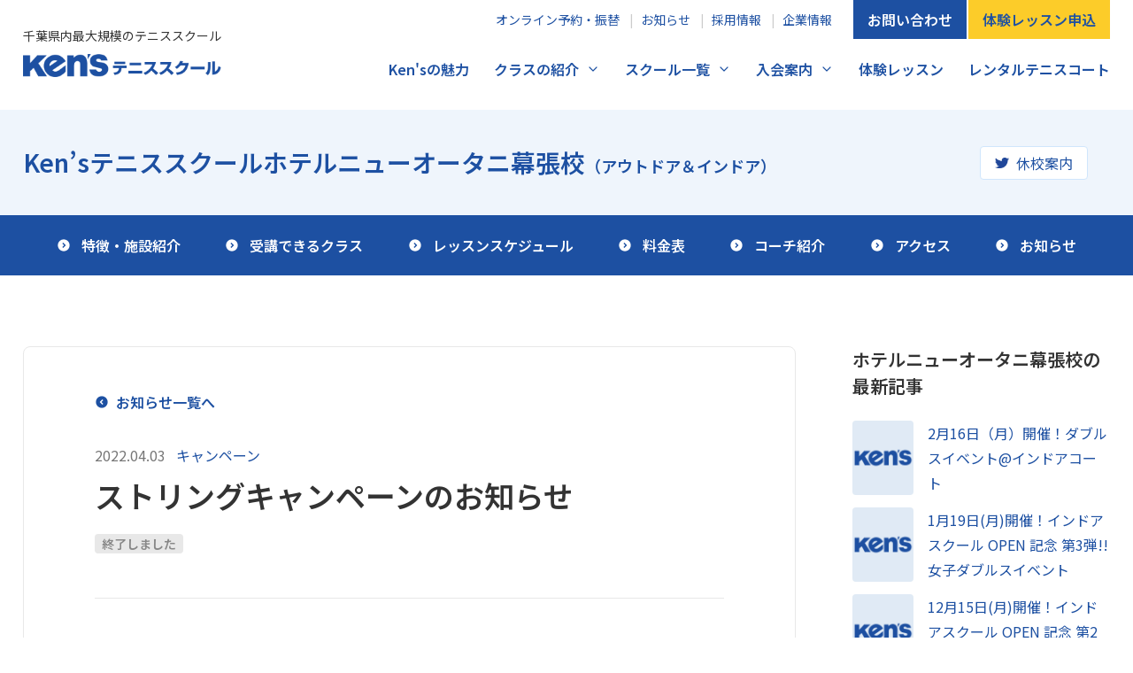

--- FILE ---
content_type: text/html; charset=UTF-8
request_url: https://kens-tennis.jp/information/12787
body_size: 13829
content:
<!DOCTYPE html>
<html lang="ja">
<head>
  <!-- Google tag (gtag.js) -->
<script async src="https://www.googletagmanager.com/gtag/js?id=G-9CJYJRLQSD"></script>
<script>
  window.dataLayer = window.dataLayer || [];
  function gtag(){dataLayer.push(arguments);}
  gtag('js', new Date());

  gtag('config', 'G-9CJYJRLQSD');
</script>

<!-- Google Tag Manager -->
<script>(function(w,d,s,l,i){w[l]=w[l]||[];w[l].push({'gtm.start':
new Date().getTime(),event:'gtm.js'});var f=d.getElementsByTagName(s)[0],
j=d.createElement(s),dl=l!='dataLayer'?'&l='+l:'';j.async=true;j.src=
'https://www.googletagmanager.com/gtm.js?id='+i+dl;f.parentNode.insertBefore(j,f);
})(window,document,'script','dataLayer','GTM-MGQSBP9');</script>
<!-- End Google Tag Manager -->

<!-- Google Tag Manager (noscript) -->
<noscript><iframe src="https://www.googletagmanager.com/ns.html?id=GTM-MGQSBP9"
height="0" width="0" style="display:none;visibility:hidden"></iframe></noscript>
<!-- End Google Tag Manager (noscript) -->


  <meta charset="UTF-8">
<title>ストリングキャンペーンのお知らせ &#8212; Ken’sテニススクールKen’sテニススクール</title>

  <meta name="viewport" content="width=device-width, initial-scale=1.0">
  <meta name="format-detection" content="telephone=no">
<link rel="stylesheet" type="text/css" media="all" href="https://kens-tennis.jp/renewal2022/wp-content/themes/kens-theme/style.css" />


<link rel="preconnect" href="https://fonts.googleapis.com">
<link rel="preconnect" href="https://fonts.gstatic.com" crossorigin>
<link href="https://fonts.googleapis.com/css2?family=Noto+Sans+JP:wght@100..900&family=Noto+Serif+JP:wght@200..900&display=swap" rel="stylesheet">


<meta name='robots' content='index, follow, max-image-preview:large, max-snippet:-1, max-video-preview:-1' />

	<!-- This site is optimized with the Yoast SEO plugin v26.7 - https://yoast.com/wordpress/plugins/seo/ -->
	<link rel="canonical" href="https://kens-tennis.jp/information/12787" />
	<meta property="og:locale" content="ja_JP" />
	<meta property="og:type" content="article" />
	<meta property="og:title" content="ストリングキャンペーンのお知らせ &#8212; Ken’sテニススクール" />
	<meta property="og:url" content="https://kens-tennis.jp/information/12787" />
	<meta property="og:site_name" content="Ken’sテニススクール" />
	<meta property="article:published_time" content="2022-04-02T23:15:23+00:00" />
	<meta property="article:modified_time" content="2024-03-29T03:53:29+00:00" />
	<meta property="og:image" content="https://kens-tennis.jp/wp-content/uploads/sites/7/2022/04/03abd3fa9ee1e4ac54b20a03e4118060.jpg" />
	<meta name="author" content="サイト管理d" />
	<meta name="twitter:card" content="summary_large_image" />
	<meta name="twitter:label1" content="執筆者" />
	<meta name="twitter:data1" content="サイト管理d" />
	<meta name="twitter:label2" content="推定読み取り時間" />
	<meta name="twitter:data2" content="1分" />
	<script type="application/ld+json" class="yoast-schema-graph">{"@context":"https://schema.org","@graph":[{"@type":"Article","@id":"https://kens-tennis.jp/information/12787#article","isPartOf":{"@id":"https://kens-tennis.jp/information/12787"},"author":{"name":"サイト管理d","@id":"https://kens-tennis.jp/#/schema/person/a81e24e523802d76f62440b3f406aac5"},"headline":"ストリングキャンペーンのお知らせ","datePublished":"2022-04-02T23:15:23+00:00","dateModified":"2024-03-29T03:53:29+00:00","mainEntityOfPage":{"@id":"https://kens-tennis.jp/information/12787"},"wordCount":0,"image":{"@id":"https://kens-tennis.jp/information/12787#primaryimage"},"thumbnailUrl":"https://kens-tennis.jp/wp-content/uploads/sites/7/2022/04/03abd3fa9ee1e4ac54b20a03e4118060.jpg","articleSection":["キャンペーン"],"inLanguage":"ja"},{"@type":"WebPage","@id":"https://kens-tennis.jp/information/12787","url":"https://kens-tennis.jp/information/12787","name":"ストリングキャンペーンのお知らせ &#8212; Ken’sテニススクール","isPartOf":{"@id":"https://kens-tennis.jp/#website"},"primaryImageOfPage":{"@id":"https://kens-tennis.jp/information/12787#primaryimage"},"image":{"@id":"https://kens-tennis.jp/information/12787#primaryimage"},"thumbnailUrl":"https://kens-tennis.jp/wp-content/uploads/sites/7/2022/04/03abd3fa9ee1e4ac54b20a03e4118060.jpg","datePublished":"2022-04-02T23:15:23+00:00","dateModified":"2024-03-29T03:53:29+00:00","author":{"@id":"https://kens-tennis.jp/#/schema/person/a81e24e523802d76f62440b3f406aac5"},"breadcrumb":{"@id":"https://kens-tennis.jp/information/12787#breadcrumb"},"inLanguage":"ja","potentialAction":[{"@type":"ReadAction","target":["https://kens-tennis.jp/information/12787"]}]},{"@type":"ImageObject","inLanguage":"ja","@id":"https://kens-tennis.jp/information/12787#primaryimage","url":"https://kens-tennis.jp/wp-content/uploads/sites/7/2022/04/03abd3fa9ee1e4ac54b20a03e4118060.jpg","contentUrl":"https://kens-tennis.jp/wp-content/uploads/sites/7/2022/04/03abd3fa9ee1e4ac54b20a03e4118060.jpg"},{"@type":"BreadcrumbList","@id":"https://kens-tennis.jp/information/12787#breadcrumb","itemListElement":[{"@type":"ListItem","position":1,"name":"ホーム","item":"https://kens-tennis.jp/"},{"@type":"ListItem","position":2,"name":"お知らせ","item":"https://kens-tennis.jp/info"},{"@type":"ListItem","position":3,"name":"ストリングキャンペーンのお知らせ"}]},{"@type":"WebSite","@id":"https://kens-tennis.jp/#website","url":"https://kens-tennis.jp/","name":"Ken’sテニススクール","description":"Just another WordPress site","potentialAction":[{"@type":"SearchAction","target":{"@type":"EntryPoint","urlTemplate":"https://kens-tennis.jp/?s={search_term_string}"},"query-input":{"@type":"PropertyValueSpecification","valueRequired":true,"valueName":"search_term_string"}}],"inLanguage":"ja"},{"@type":"Person","@id":"https://kens-tennis.jp/#/schema/person/a81e24e523802d76f62440b3f406aac5","name":"サイト管理d","image":{"@type":"ImageObject","inLanguage":"ja","@id":"https://kens-tennis.jp/#/schema/person/image/","url":"https://secure.gravatar.com/avatar/95db051541650f9036a217a40d4eed013d3e51ee5b73c25eac45fc19c80a4775?s=96&d=mm&r=g","contentUrl":"https://secure.gravatar.com/avatar/95db051541650f9036a217a40d4eed013d3e51ee5b73c25eac45fc19c80a4775?s=96&d=mm&r=g","caption":"サイト管理d"},"url":"https://kens-tennis.jp/information/author/sawamura-tamura-create"}]}</script>
	<!-- / Yoast SEO plugin. -->


<link rel="alternate" title="oEmbed (JSON)" type="application/json+oembed" href="https://kens-tennis.jp/wp-json/oembed/1.0/embed?url=https%3A%2F%2Fkens-tennis.jp%2Finformation%2F12787" />
<link rel="alternate" title="oEmbed (XML)" type="text/xml+oembed" href="https://kens-tennis.jp/wp-json/oembed/1.0/embed?url=https%3A%2F%2Fkens-tennis.jp%2Finformation%2F12787&#038;format=xml" />
<style id='wp-emoji-styles-inline-css' type='text/css'>

	img.wp-smiley, img.emoji {
		display: inline !important;
		border: none !important;
		box-shadow: none !important;
		height: 1em !important;
		width: 1em !important;
		margin: 0 0.07em !important;
		vertical-align: -0.1em !important;
		background: none !important;
		padding: 0 !important;
	}
/*# sourceURL=wp-emoji-styles-inline-css */
</style>
<style id='wp-block-library-inline-css' type='text/css'>
:root{--wp-block-synced-color:#7a00df;--wp-block-synced-color--rgb:122,0,223;--wp-bound-block-color:var(--wp-block-synced-color);--wp-editor-canvas-background:#ddd;--wp-admin-theme-color:#007cba;--wp-admin-theme-color--rgb:0,124,186;--wp-admin-theme-color-darker-10:#006ba1;--wp-admin-theme-color-darker-10--rgb:0,107,160.5;--wp-admin-theme-color-darker-20:#005a87;--wp-admin-theme-color-darker-20--rgb:0,90,135;--wp-admin-border-width-focus:2px}@media (min-resolution:192dpi){:root{--wp-admin-border-width-focus:1.5px}}.wp-element-button{cursor:pointer}:root .has-very-light-gray-background-color{background-color:#eee}:root .has-very-dark-gray-background-color{background-color:#313131}:root .has-very-light-gray-color{color:#eee}:root .has-very-dark-gray-color{color:#313131}:root .has-vivid-green-cyan-to-vivid-cyan-blue-gradient-background{background:linear-gradient(135deg,#00d084,#0693e3)}:root .has-purple-crush-gradient-background{background:linear-gradient(135deg,#34e2e4,#4721fb 50%,#ab1dfe)}:root .has-hazy-dawn-gradient-background{background:linear-gradient(135deg,#faaca8,#dad0ec)}:root .has-subdued-olive-gradient-background{background:linear-gradient(135deg,#fafae1,#67a671)}:root .has-atomic-cream-gradient-background{background:linear-gradient(135deg,#fdd79a,#004a59)}:root .has-nightshade-gradient-background{background:linear-gradient(135deg,#330968,#31cdcf)}:root .has-midnight-gradient-background{background:linear-gradient(135deg,#020381,#2874fc)}:root{--wp--preset--font-size--normal:16px;--wp--preset--font-size--huge:42px}.has-regular-font-size{font-size:1em}.has-larger-font-size{font-size:2.625em}.has-normal-font-size{font-size:var(--wp--preset--font-size--normal)}.has-huge-font-size{font-size:var(--wp--preset--font-size--huge)}.has-text-align-center{text-align:center}.has-text-align-left{text-align:left}.has-text-align-right{text-align:right}.has-fit-text{white-space:nowrap!important}#end-resizable-editor-section{display:none}.aligncenter{clear:both}.items-justified-left{justify-content:flex-start}.items-justified-center{justify-content:center}.items-justified-right{justify-content:flex-end}.items-justified-space-between{justify-content:space-between}.screen-reader-text{border:0;clip-path:inset(50%);height:1px;margin:-1px;overflow:hidden;padding:0;position:absolute;width:1px;word-wrap:normal!important}.screen-reader-text:focus{background-color:#ddd;clip-path:none;color:#444;display:block;font-size:1em;height:auto;left:5px;line-height:normal;padding:15px 23px 14px;text-decoration:none;top:5px;width:auto;z-index:100000}html :where(.has-border-color){border-style:solid}html :where([style*=border-top-color]){border-top-style:solid}html :where([style*=border-right-color]){border-right-style:solid}html :where([style*=border-bottom-color]){border-bottom-style:solid}html :where([style*=border-left-color]){border-left-style:solid}html :where([style*=border-width]){border-style:solid}html :where([style*=border-top-width]){border-top-style:solid}html :where([style*=border-right-width]){border-right-style:solid}html :where([style*=border-bottom-width]){border-bottom-style:solid}html :where([style*=border-left-width]){border-left-style:solid}html :where(img[class*=wp-image-]){height:auto;max-width:100%}:where(figure){margin:0 0 1em}html :where(.is-position-sticky){--wp-admin--admin-bar--position-offset:var(--wp-admin--admin-bar--height,0px)}@media screen and (max-width:600px){html :where(.is-position-sticky){--wp-admin--admin-bar--position-offset:0px}}

/*# sourceURL=wp-block-library-inline-css */
</style><style id='wp-block-image-inline-css' type='text/css'>
.wp-block-image>a,.wp-block-image>figure>a{display:inline-block}.wp-block-image img{box-sizing:border-box;height:auto;max-width:100%;vertical-align:bottom}@media not (prefers-reduced-motion){.wp-block-image img.hide{visibility:hidden}.wp-block-image img.show{animation:show-content-image .4s}}.wp-block-image[style*=border-radius] img,.wp-block-image[style*=border-radius]>a{border-radius:inherit}.wp-block-image.has-custom-border img{box-sizing:border-box}.wp-block-image.aligncenter{text-align:center}.wp-block-image.alignfull>a,.wp-block-image.alignwide>a{width:100%}.wp-block-image.alignfull img,.wp-block-image.alignwide img{height:auto;width:100%}.wp-block-image .aligncenter,.wp-block-image .alignleft,.wp-block-image .alignright,.wp-block-image.aligncenter,.wp-block-image.alignleft,.wp-block-image.alignright{display:table}.wp-block-image .aligncenter>figcaption,.wp-block-image .alignleft>figcaption,.wp-block-image .alignright>figcaption,.wp-block-image.aligncenter>figcaption,.wp-block-image.alignleft>figcaption,.wp-block-image.alignright>figcaption{caption-side:bottom;display:table-caption}.wp-block-image .alignleft{float:left;margin:.5em 1em .5em 0}.wp-block-image .alignright{float:right;margin:.5em 0 .5em 1em}.wp-block-image .aligncenter{margin-left:auto;margin-right:auto}.wp-block-image :where(figcaption){margin-bottom:1em;margin-top:.5em}.wp-block-image.is-style-circle-mask img{border-radius:9999px}@supports ((-webkit-mask-image:none) or (mask-image:none)) or (-webkit-mask-image:none){.wp-block-image.is-style-circle-mask img{border-radius:0;-webkit-mask-image:url('data:image/svg+xml;utf8,<svg viewBox="0 0 100 100" xmlns="http://www.w3.org/2000/svg"><circle cx="50" cy="50" r="50"/></svg>');mask-image:url('data:image/svg+xml;utf8,<svg viewBox="0 0 100 100" xmlns="http://www.w3.org/2000/svg"><circle cx="50" cy="50" r="50"/></svg>');mask-mode:alpha;-webkit-mask-position:center;mask-position:center;-webkit-mask-repeat:no-repeat;mask-repeat:no-repeat;-webkit-mask-size:contain;mask-size:contain}}:root :where(.wp-block-image.is-style-rounded img,.wp-block-image .is-style-rounded img){border-radius:9999px}.wp-block-image figure{margin:0}.wp-lightbox-container{display:flex;flex-direction:column;position:relative}.wp-lightbox-container img{cursor:zoom-in}.wp-lightbox-container img:hover+button{opacity:1}.wp-lightbox-container button{align-items:center;backdrop-filter:blur(16px) saturate(180%);background-color:#5a5a5a40;border:none;border-radius:4px;cursor:zoom-in;display:flex;height:20px;justify-content:center;opacity:0;padding:0;position:absolute;right:16px;text-align:center;top:16px;width:20px;z-index:100}@media not (prefers-reduced-motion){.wp-lightbox-container button{transition:opacity .2s ease}}.wp-lightbox-container button:focus-visible{outline:3px auto #5a5a5a40;outline:3px auto -webkit-focus-ring-color;outline-offset:3px}.wp-lightbox-container button:hover{cursor:pointer;opacity:1}.wp-lightbox-container button:focus{opacity:1}.wp-lightbox-container button:focus,.wp-lightbox-container button:hover,.wp-lightbox-container button:not(:hover):not(:active):not(.has-background){background-color:#5a5a5a40;border:none}.wp-lightbox-overlay{box-sizing:border-box;cursor:zoom-out;height:100vh;left:0;overflow:hidden;position:fixed;top:0;visibility:hidden;width:100%;z-index:100000}.wp-lightbox-overlay .close-button{align-items:center;cursor:pointer;display:flex;justify-content:center;min-height:40px;min-width:40px;padding:0;position:absolute;right:calc(env(safe-area-inset-right) + 16px);top:calc(env(safe-area-inset-top) + 16px);z-index:5000000}.wp-lightbox-overlay .close-button:focus,.wp-lightbox-overlay .close-button:hover,.wp-lightbox-overlay .close-button:not(:hover):not(:active):not(.has-background){background:none;border:none}.wp-lightbox-overlay .lightbox-image-container{height:var(--wp--lightbox-container-height);left:50%;overflow:hidden;position:absolute;top:50%;transform:translate(-50%,-50%);transform-origin:top left;width:var(--wp--lightbox-container-width);z-index:9999999999}.wp-lightbox-overlay .wp-block-image{align-items:center;box-sizing:border-box;display:flex;height:100%;justify-content:center;margin:0;position:relative;transform-origin:0 0;width:100%;z-index:3000000}.wp-lightbox-overlay .wp-block-image img{height:var(--wp--lightbox-image-height);min-height:var(--wp--lightbox-image-height);min-width:var(--wp--lightbox-image-width);width:var(--wp--lightbox-image-width)}.wp-lightbox-overlay .wp-block-image figcaption{display:none}.wp-lightbox-overlay button{background:none;border:none}.wp-lightbox-overlay .scrim{background-color:#fff;height:100%;opacity:.9;position:absolute;width:100%;z-index:2000000}.wp-lightbox-overlay.active{visibility:visible}@media not (prefers-reduced-motion){.wp-lightbox-overlay.active{animation:turn-on-visibility .25s both}.wp-lightbox-overlay.active img{animation:turn-on-visibility .35s both}.wp-lightbox-overlay.show-closing-animation:not(.active){animation:turn-off-visibility .35s both}.wp-lightbox-overlay.show-closing-animation:not(.active) img{animation:turn-off-visibility .25s both}.wp-lightbox-overlay.zoom.active{animation:none;opacity:1;visibility:visible}.wp-lightbox-overlay.zoom.active .lightbox-image-container{animation:lightbox-zoom-in .4s}.wp-lightbox-overlay.zoom.active .lightbox-image-container img{animation:none}.wp-lightbox-overlay.zoom.active .scrim{animation:turn-on-visibility .4s forwards}.wp-lightbox-overlay.zoom.show-closing-animation:not(.active){animation:none}.wp-lightbox-overlay.zoom.show-closing-animation:not(.active) .lightbox-image-container{animation:lightbox-zoom-out .4s}.wp-lightbox-overlay.zoom.show-closing-animation:not(.active) .lightbox-image-container img{animation:none}.wp-lightbox-overlay.zoom.show-closing-animation:not(.active) .scrim{animation:turn-off-visibility .4s forwards}}@keyframes show-content-image{0%{visibility:hidden}99%{visibility:hidden}to{visibility:visible}}@keyframes turn-on-visibility{0%{opacity:0}to{opacity:1}}@keyframes turn-off-visibility{0%{opacity:1;visibility:visible}99%{opacity:0;visibility:visible}to{opacity:0;visibility:hidden}}@keyframes lightbox-zoom-in{0%{transform:translate(calc((-100vw + var(--wp--lightbox-scrollbar-width))/2 + var(--wp--lightbox-initial-left-position)),calc(-50vh + var(--wp--lightbox-initial-top-position))) scale(var(--wp--lightbox-scale))}to{transform:translate(-50%,-50%) scale(1)}}@keyframes lightbox-zoom-out{0%{transform:translate(-50%,-50%) scale(1);visibility:visible}99%{visibility:visible}to{transform:translate(calc((-100vw + var(--wp--lightbox-scrollbar-width))/2 + var(--wp--lightbox-initial-left-position)),calc(-50vh + var(--wp--lightbox-initial-top-position))) scale(var(--wp--lightbox-scale));visibility:hidden}}
/*# sourceURL=https://kens-tennis.jp/renewal2022/wp-includes/blocks/image/style.min.css */
</style>
<style id='global-styles-inline-css' type='text/css'>
:root{--wp--preset--aspect-ratio--square: 1;--wp--preset--aspect-ratio--4-3: 4/3;--wp--preset--aspect-ratio--3-4: 3/4;--wp--preset--aspect-ratio--3-2: 3/2;--wp--preset--aspect-ratio--2-3: 2/3;--wp--preset--aspect-ratio--16-9: 16/9;--wp--preset--aspect-ratio--9-16: 9/16;--wp--preset--color--black: #000000;--wp--preset--color--cyan-bluish-gray: #abb8c3;--wp--preset--color--white: #ffffff;--wp--preset--color--pale-pink: #f78da7;--wp--preset--color--vivid-red: #cf2e2e;--wp--preset--color--luminous-vivid-orange: #ff6900;--wp--preset--color--luminous-vivid-amber: #fcb900;--wp--preset--color--light-green-cyan: #7bdcb5;--wp--preset--color--vivid-green-cyan: #00d084;--wp--preset--color--pale-cyan-blue: #8ed1fc;--wp--preset--color--vivid-cyan-blue: #0693e3;--wp--preset--color--vivid-purple: #9b51e0;--wp--preset--gradient--vivid-cyan-blue-to-vivid-purple: linear-gradient(135deg,rgb(6,147,227) 0%,rgb(155,81,224) 100%);--wp--preset--gradient--light-green-cyan-to-vivid-green-cyan: linear-gradient(135deg,rgb(122,220,180) 0%,rgb(0,208,130) 100%);--wp--preset--gradient--luminous-vivid-amber-to-luminous-vivid-orange: linear-gradient(135deg,rgb(252,185,0) 0%,rgb(255,105,0) 100%);--wp--preset--gradient--luminous-vivid-orange-to-vivid-red: linear-gradient(135deg,rgb(255,105,0) 0%,rgb(207,46,46) 100%);--wp--preset--gradient--very-light-gray-to-cyan-bluish-gray: linear-gradient(135deg,rgb(238,238,238) 0%,rgb(169,184,195) 100%);--wp--preset--gradient--cool-to-warm-spectrum: linear-gradient(135deg,rgb(74,234,220) 0%,rgb(151,120,209) 20%,rgb(207,42,186) 40%,rgb(238,44,130) 60%,rgb(251,105,98) 80%,rgb(254,248,76) 100%);--wp--preset--gradient--blush-light-purple: linear-gradient(135deg,rgb(255,206,236) 0%,rgb(152,150,240) 100%);--wp--preset--gradient--blush-bordeaux: linear-gradient(135deg,rgb(254,205,165) 0%,rgb(254,45,45) 50%,rgb(107,0,62) 100%);--wp--preset--gradient--luminous-dusk: linear-gradient(135deg,rgb(255,203,112) 0%,rgb(199,81,192) 50%,rgb(65,88,208) 100%);--wp--preset--gradient--pale-ocean: linear-gradient(135deg,rgb(255,245,203) 0%,rgb(182,227,212) 50%,rgb(51,167,181) 100%);--wp--preset--gradient--electric-grass: linear-gradient(135deg,rgb(202,248,128) 0%,rgb(113,206,126) 100%);--wp--preset--gradient--midnight: linear-gradient(135deg,rgb(2,3,129) 0%,rgb(40,116,252) 100%);--wp--preset--font-size--small: 13px;--wp--preset--font-size--medium: 20px;--wp--preset--font-size--large: 36px;--wp--preset--font-size--x-large: 42px;--wp--preset--spacing--20: 0.44rem;--wp--preset--spacing--30: 0.67rem;--wp--preset--spacing--40: 1rem;--wp--preset--spacing--50: 1.5rem;--wp--preset--spacing--60: 2.25rem;--wp--preset--spacing--70: 3.38rem;--wp--preset--spacing--80: 5.06rem;--wp--preset--shadow--natural: 6px 6px 9px rgba(0, 0, 0, 0.2);--wp--preset--shadow--deep: 12px 12px 50px rgba(0, 0, 0, 0.4);--wp--preset--shadow--sharp: 6px 6px 0px rgba(0, 0, 0, 0.2);--wp--preset--shadow--outlined: 6px 6px 0px -3px rgb(255, 255, 255), 6px 6px rgb(0, 0, 0);--wp--preset--shadow--crisp: 6px 6px 0px rgb(0, 0, 0);}:where(.is-layout-flex){gap: 0.5em;}:where(.is-layout-grid){gap: 0.5em;}body .is-layout-flex{display: flex;}.is-layout-flex{flex-wrap: wrap;align-items: center;}.is-layout-flex > :is(*, div){margin: 0;}body .is-layout-grid{display: grid;}.is-layout-grid > :is(*, div){margin: 0;}:where(.wp-block-columns.is-layout-flex){gap: 2em;}:where(.wp-block-columns.is-layout-grid){gap: 2em;}:where(.wp-block-post-template.is-layout-flex){gap: 1.25em;}:where(.wp-block-post-template.is-layout-grid){gap: 1.25em;}.has-black-color{color: var(--wp--preset--color--black) !important;}.has-cyan-bluish-gray-color{color: var(--wp--preset--color--cyan-bluish-gray) !important;}.has-white-color{color: var(--wp--preset--color--white) !important;}.has-pale-pink-color{color: var(--wp--preset--color--pale-pink) !important;}.has-vivid-red-color{color: var(--wp--preset--color--vivid-red) !important;}.has-luminous-vivid-orange-color{color: var(--wp--preset--color--luminous-vivid-orange) !important;}.has-luminous-vivid-amber-color{color: var(--wp--preset--color--luminous-vivid-amber) !important;}.has-light-green-cyan-color{color: var(--wp--preset--color--light-green-cyan) !important;}.has-vivid-green-cyan-color{color: var(--wp--preset--color--vivid-green-cyan) !important;}.has-pale-cyan-blue-color{color: var(--wp--preset--color--pale-cyan-blue) !important;}.has-vivid-cyan-blue-color{color: var(--wp--preset--color--vivid-cyan-blue) !important;}.has-vivid-purple-color{color: var(--wp--preset--color--vivid-purple) !important;}.has-black-background-color{background-color: var(--wp--preset--color--black) !important;}.has-cyan-bluish-gray-background-color{background-color: var(--wp--preset--color--cyan-bluish-gray) !important;}.has-white-background-color{background-color: var(--wp--preset--color--white) !important;}.has-pale-pink-background-color{background-color: var(--wp--preset--color--pale-pink) !important;}.has-vivid-red-background-color{background-color: var(--wp--preset--color--vivid-red) !important;}.has-luminous-vivid-orange-background-color{background-color: var(--wp--preset--color--luminous-vivid-orange) !important;}.has-luminous-vivid-amber-background-color{background-color: var(--wp--preset--color--luminous-vivid-amber) !important;}.has-light-green-cyan-background-color{background-color: var(--wp--preset--color--light-green-cyan) !important;}.has-vivid-green-cyan-background-color{background-color: var(--wp--preset--color--vivid-green-cyan) !important;}.has-pale-cyan-blue-background-color{background-color: var(--wp--preset--color--pale-cyan-blue) !important;}.has-vivid-cyan-blue-background-color{background-color: var(--wp--preset--color--vivid-cyan-blue) !important;}.has-vivid-purple-background-color{background-color: var(--wp--preset--color--vivid-purple) !important;}.has-black-border-color{border-color: var(--wp--preset--color--black) !important;}.has-cyan-bluish-gray-border-color{border-color: var(--wp--preset--color--cyan-bluish-gray) !important;}.has-white-border-color{border-color: var(--wp--preset--color--white) !important;}.has-pale-pink-border-color{border-color: var(--wp--preset--color--pale-pink) !important;}.has-vivid-red-border-color{border-color: var(--wp--preset--color--vivid-red) !important;}.has-luminous-vivid-orange-border-color{border-color: var(--wp--preset--color--luminous-vivid-orange) !important;}.has-luminous-vivid-amber-border-color{border-color: var(--wp--preset--color--luminous-vivid-amber) !important;}.has-light-green-cyan-border-color{border-color: var(--wp--preset--color--light-green-cyan) !important;}.has-vivid-green-cyan-border-color{border-color: var(--wp--preset--color--vivid-green-cyan) !important;}.has-pale-cyan-blue-border-color{border-color: var(--wp--preset--color--pale-cyan-blue) !important;}.has-vivid-cyan-blue-border-color{border-color: var(--wp--preset--color--vivid-cyan-blue) !important;}.has-vivid-purple-border-color{border-color: var(--wp--preset--color--vivid-purple) !important;}.has-vivid-cyan-blue-to-vivid-purple-gradient-background{background: var(--wp--preset--gradient--vivid-cyan-blue-to-vivid-purple) !important;}.has-light-green-cyan-to-vivid-green-cyan-gradient-background{background: var(--wp--preset--gradient--light-green-cyan-to-vivid-green-cyan) !important;}.has-luminous-vivid-amber-to-luminous-vivid-orange-gradient-background{background: var(--wp--preset--gradient--luminous-vivid-amber-to-luminous-vivid-orange) !important;}.has-luminous-vivid-orange-to-vivid-red-gradient-background{background: var(--wp--preset--gradient--luminous-vivid-orange-to-vivid-red) !important;}.has-very-light-gray-to-cyan-bluish-gray-gradient-background{background: var(--wp--preset--gradient--very-light-gray-to-cyan-bluish-gray) !important;}.has-cool-to-warm-spectrum-gradient-background{background: var(--wp--preset--gradient--cool-to-warm-spectrum) !important;}.has-blush-light-purple-gradient-background{background: var(--wp--preset--gradient--blush-light-purple) !important;}.has-blush-bordeaux-gradient-background{background: var(--wp--preset--gradient--blush-bordeaux) !important;}.has-luminous-dusk-gradient-background{background: var(--wp--preset--gradient--luminous-dusk) !important;}.has-pale-ocean-gradient-background{background: var(--wp--preset--gradient--pale-ocean) !important;}.has-electric-grass-gradient-background{background: var(--wp--preset--gradient--electric-grass) !important;}.has-midnight-gradient-background{background: var(--wp--preset--gradient--midnight) !important;}.has-small-font-size{font-size: var(--wp--preset--font-size--small) !important;}.has-medium-font-size{font-size: var(--wp--preset--font-size--medium) !important;}.has-large-font-size{font-size: var(--wp--preset--font-size--large) !important;}.has-x-large-font-size{font-size: var(--wp--preset--font-size--x-large) !important;}
/*# sourceURL=global-styles-inline-css */
</style>

<style id='classic-theme-styles-inline-css' type='text/css'>
/*! This file is auto-generated */
.wp-block-button__link{color:#fff;background-color:#32373c;border-radius:9999px;box-shadow:none;text-decoration:none;padding:calc(.667em + 2px) calc(1.333em + 2px);font-size:1.125em}.wp-block-file__button{background:#32373c;color:#fff;text-decoration:none}
/*# sourceURL=/wp-includes/css/classic-themes.min.css */
</style>
<link rel='stylesheet' id='contact-form-7-css' href='https://kens-tennis.jp/renewal2022/wp-content/plugins/contact-form-7/includes/css/styles.css?ver=6.1.4' type='text/css' media='all' />
<link rel="https://api.w.org/" href="https://kens-tennis.jp/wp-json/" /><link rel="alternate" title="JSON" type="application/json" href="https://kens-tennis.jp/wp-json/wp/v2/posts/12787" /><link rel="EditURI" type="application/rsd+xml" title="RSD" href="https://kens-tennis.jp/renewal2022/xmlrpc.php?rsd" />
<meta name="generator" content="WordPress 6.9" />
<link rel='shortlink' href='https://kens-tennis.jp/?p=12787' />
<link rel="icon" href="https://kens-tennis.jp/renewal2022/wp-content/uploads/2022/06/fav.png" sizes="32x32" />
<link rel="icon" href="https://kens-tennis.jp/renewal2022/wp-content/uploads/2022/06/fav.png" sizes="192x192" />
<link rel="apple-touch-icon" href="https://kens-tennis.jp/renewal2022/wp-content/uploads/2022/06/fav.png" />
<meta name="msapplication-TileImage" content="https://kens-tennis.jp/renewal2022/wp-content/uploads/2022/06/fav.png" />
	</head>

<body>
<header class="header">

	<nav id="main-navbar">
<div class="navigation-header">
<div class="navigation-header__logo">
	<p class="navigation-header__description">千葉県内最大規模のテニススクール</p>
		<a href="https://kens-tennis.jp"><img src="https://kens-tennis.jp/renewal2022/wp-content/themes/kens-theme/images/logo.png" alt="Ken'sテニススクール" width="640" height="76"></a>
</div>
		<div class="burger">
				<a href="#">
					<div class="burger-icon toggle-navbar">
					<span></span><span></span><span></span>	
					</div>
					<small>menu</small>
				</a></div>
</div>


			<ul class="navbar navigation-nav" id="navbar">
				<li><a href="https://kens-tennis.jp/strengths">Ken'sの魅力</a></li>
			<!--	<li class="dropdown">
					<a class="dropdown-toggle" href="#">Ken'sの魅力</a>
					<ul class="sub-menu">
						<li><a href="https://kens-tennis.jp/strengths">Ken'sの魅力</a></li>
						<li><a href="https://kens-tennis.jp/philosophy">指導理念</a></li>
					</ul>
				</li>-->
				<li class="dropdown">
					<a class="dropdown-toggle" href="#">クラスの紹介</a>
					<ul class="sub-menu wide">
						<li><a href="https://kens-tennis.jp/tennis-adult">硬式テニス（一般）</a></li><li><a href="https://kens-tennis.jp/kids-junior">キッズ・ジュニア硬式テニス</a></li><li><a href="https://kens-tennis.jp/soft-tennis">ソフトテニス</a></li><!--<li><a href="#">特別クラスのご紹介</a></li>-->
					</ul>
				</li>
				
				<li class="dropdown">
					<a class="dropdown-toggle" href="#">スクール一覧</a>
					<ul class="sub-menu wide">
						<li><a href="https://kens-tennis.jp/kc/">Ken’sインドアテニススクール千葉</a></li><li><a href="https://kens-tennis.jp/ky/">Ken’sインドアテニススクール四街道</a></li><li><a href="https://kens-tennis.jp/kn/">Ken’sインドアテニススクール成田</a></li><li><a href="https://kens-tennis.jp/kh/">Ken’sテニススクールホテルニューオータニ幕張校<small>（アウトドア＆インドア）</small></a></li><li><a href="https://kens-tennis.jp/kk/">Ken’sテニスパーク海浜幕張</a></li><li><a href="https://kens-tennis.jp/hills_tennis/" target="_blank" rel="nofollow noopener">ヒルス蘇我テニススクール</a></li>
					</ul>
				</li>
				<li class="dropdown">
					<a class="dropdown-toggle" href="#">入会案内</a>
					<ul class="sub-menu">
						<li><a href="https://kens-tennis.jp/membership">入会案内</a></li><li><a href="https://kens-tennis.jp/price/">料金表</a></li>
<li><a href="https://kens-tennis.jp/campaign">キャンペーン情報</a></li>
<li><a href="https://kens-tennis.jp/faq">よくあるご質問</a></li>
					</ul>
				</li>
				
				
				<li><a href="https://kens-tennis.jp/trial">体験レッスン</a></li>
				<li><a href="https://kens-tennis.jp/rent_all">レンタルテニスコート</a></li>
				<li class="sub-navi">
				<ul class="sub-navi__child__menu">
					<li><span class="modal-open">オンライン予約・振替</span></li>
					<li><a href="https://kens-tennis.jp/info">お知らせ</a></li>
					<li><a href="https://www.tamura-create.co.jp/recruit.html" target="_blank">採用情報</a></li>
				<li><a href="https://www.tamura-create.co.jp/" target="_blank">企業情報</a></li>
							

				</ul>
				
				<ul class="sub-navi__child__button">
	
					<li><a href="https://kens-tennis.jp/contact" class="navbar__contact btn-contact">お問い合わせ</a></li>
					<li><a href="https://kens-tennis.jp/trial-application/" class="navbar__trial btn-trial">体験レッスン申込</a></li>
				</ul>
				</li>
				
			</ul>


	</nav>
	
	
</header>

 <div class="school">
<header class="school__header">
	<div class="school__header__title">
	<div class="inner">
		<p class="title"><a href="https://kens-tennis.jp/kh/">Ken’sテニススクール<br>ホテルニューオータニ幕張校<small>（アウトドア＆インドア）</small></a></p>
		<div class="school__header__button school__header__button—hasinfo">
<p class="school__header__twitter"><a href="https://twitter.com/KensTP_NewOTANI" class="button--tertiary" target="_blank" rel="noreferrer">休校案内</a></p>
<p class="school__header__tel sp-only"><a href="tel:0432132113" class="button--tertiary"><img src="https://kens-tennis.jp/renewal2022/wp-content/themes/kens-theme/images/phone-blue.svg" alt="電話をかける"></a></p>
		</div>
	</div>
	</div>
<div class="school__header__nav">
	<div class="school__header__nav__inner">
	<ul>
		<li><a href="https://kens-tennis.jp/kh/select-kens"><span>特徴・施設紹介</span></a></li>
		<li><a href="https://kens-tennis.jp/kh/classontro"><span>受講できるクラス</span></a></li>
		<li><a href="https://kens-tennis.jp/kh/timetable"><span>レッスンスケジュール</span></a></li>
		<li><a href="https://kens-tennis.jp/kh/ryoukin"><span>料金表</span></a></li>
		<li><a href="https://kens-tennis.jp/kh/crewintro"><span>コーチ紹介</span></a></li>
		<li><a href="https://kens-tennis.jp/kh/a-map"><span>アクセス</span></a></li>
		<li><a href="https://kens-tennis.jp/information/info_school/info_newotani"><span>お知らせ</span></a></li>
		</ul>
	</div>
</div>

</header>


</div> 
   

<div class="section">
<section class="contents news-single inner layout-2columns">
<div class="news-single__main">
<p class="no-margin-top bold">
<a href="https://kens-tennis.jp/information/info_school/info_newotani" class="arrow-left--back">お知らせ一覧へ</a></p>
	<header class="news-single__header">
		<ul>
			<li><time datetime="2022-04-03">2022.04.03</time></li>
			<li><a href="https://kens-tennis.jp/information/category/campaign" rel="category tag">キャンペーン</a></li>
		</ul>

		<h1 class="no-margin">ストリングキャンペーンのお知らせ</h1>
						<p class="no-margin-bottom"><span class="status__badge">終了しました</span></p>
			
	</header>
	
	<div class="news-single__main__content">
	
<p>4/16(土)～5/8(日)ストリングキャンペーンを実施します。<br>寒い時期を乗り越え頑張ってくれたストリングから新しいストリングへリフレッシュし<br>快適なプレーを目指しましょう！<br><img fetchpriority="high" decoding="async" src="https://kens-tennis.jp/wp-content/uploads/sites/7/2022/04/03abd3fa9ee1e4ac54b20a03e4118060.jpg" alt="" width="1790" height="2516" class="alignnone size-full wp-image-8454"></p>
	</div>

</div>
<div class="news-single__side">
	<aside><h3>
			<span>ホテルニューオータニ幕張校の</span>最新記事</h3>
		<div class="widget tax-list">
		<div class="tax-list__image">
			<img src="https://kens-tennis.jp/renewal2022/wp-content/themes/kens-theme/images/no-image.png" alt="no-image" />

		</div>
<div class="tax-list__body">
<p><a href="https://kens-tennis.jp/information/20759">2月16日（月）開催！ダブルスイベント@インドアコート</a></p>
	</div>
	</div>
	<div class="widget tax-list">
		<div class="tax-list__image">
			<img src="https://kens-tennis.jp/renewal2022/wp-content/themes/kens-theme/images/no-image.png" alt="no-image" />

		</div>
<div class="tax-list__body">
<p><a href="https://kens-tennis.jp/information/20648">1月19日(月)開催！インドアスクール OPEN 記念 第3弾!! 女子ダブルスイベント</a></p>
	</div>
	</div>
	<div class="widget tax-list">
		<div class="tax-list__image">
			<img src="https://kens-tennis.jp/renewal2022/wp-content/themes/kens-theme/images/no-image.png" alt="no-image" />

		</div>
<div class="tax-list__body">
<p><a href="https://kens-tennis.jp/information/20524">12月15日(月)開催！インドアスクール OPEN 記念 第2弾!! ダブルスイベント</a></p>
	</div>
	</div>
	<div class="widget tax-list">
		<div class="tax-list__image">
			<img src="https://kens-tennis.jp/renewal2022/wp-content/uploads/2025/10/ladies-event-eye.png" class="attachment-entry_thumbnail size-entry_thumbnail wp-post-image" alt="" decoding="async" loading="lazy" srcset="https://kens-tennis.jp/renewal2022/wp-content/uploads/2025/10/ladies-event-eye.png 500w, https://kens-tennis.jp/renewal2022/wp-content/uploads/2025/10/ladies-event-eye-300x216.png 300w" sizes="auto, (max-width: 500px) 100vw, 500px" />
		</div>
<div class="tax-list__body">
<p><a href="https://kens-tennis.jp/information/20440">女子ダブルスイベント、11月17日（月）開催！</a></p>
	</div>
	</div>
	<div class="widget tax-list">
		<div class="tax-list__image">
			<img src="https://kens-tennis.jp/renewal2022/wp-content/themes/kens-theme/images/no-image.png" alt="no-image" />

		</div>
<div class="tax-list__body">
<p><a href="https://kens-tennis.jp/information/19770">7月21日（月・祝）に休館日特別イベントを開催します！</a></p>
	</div>
	</div>

	
	</aside>
	<!--<aside>
<h3>最新情報をSNSで発信しています</h3>
<p>キャンペーン・イベントなどの情報をSNSで発信しています。最新情報を受け取りたい方はぜひフォローください。</p>
<ul class="sns">
		<li><a href="https://www.facebook.com/KensTennis"><img src="https://kens-tennis.jp/renewal2022/wp-content/themes/kens-theme/images/icon-facebook-m.png" alt="公式Facebook"></a></li>
		<li><a href="https://twitter.com/kenstennis"><img src="https://kens-tennis.jp/renewal2022/wp-content/themes/kens-theme/images/icon-twitter-m.png" alt="公式Twitter"></a></li>
		<li><a href="https://www.instagram.com/kens_tennis/"><img src="https://kens-tennis.jp/renewal2022/wp-content/themes/kens-theme/images/icon-instagram-m.png" alt="公式Instagram"></a></li>
		<li><a href="https://www.youtube.com/user/KensTennisSchool/feed"><img src="https://kens-tennis.jp/renewal2022/wp-content/themes/kens-theme/images/icon-youtube-m.png" alt="公式youtube"></a></li>
	</ul>
	</aside>-->
	<aside><div class="wp-block-image side-banner">
<figure class="aligncenter size-full"><a href="https://kens-tennis.jp/campaign"><img loading="lazy" decoding="async" width="370" height="160" src="https://kens-tennis.jp/renewal2022/wp-content/uploads/2025/12/jan-nyukai-sp.png" alt="" class="wp-image-20613" srcset="https://kens-tennis.jp/renewal2022/wp-content/uploads/2025/12/jan-nyukai-sp.png 370w, https://kens-tennis.jp/renewal2022/wp-content/uploads/2025/12/jan-nyukai-sp-300x130.png 300w" sizes="auto, (max-width: 370px) 100vw, 370px" /></a><figcaption class="wp-element-caption"><a href="https://kens-tennis.jp/campaign" data-type="link" data-id="https://kens-tennis.jp/campaign/naraigoto2024">新春新規入会キャンペーン実施中</a></figcaption></figure>
</div></aside></div>
	
</section>
<div class="inner">
<p class="bold">
<a href="https://kens-tennis.jp/information/info_school/info_newotani" class="arrow-left--back">お知らせ一覧へ</a></p>
</div>
</div>



 <ul class="footer__cta inner section">
	<li><a href="https://kens-tennis.jp/contact/" class="footer__cta__contact btn-contact"><span>お問い合わせ</span></a></li>
	<li>
<a href="https://kens-tennis.jp/trial-application/" class="footer__cta__trial btn-trial"><span>体験レッスン申込</span></a></li>
</ul>
<footer class="footer">
<div class="footer__nav">
	<div class="inner">
			<ul class="firstfloor firstfloor--top sp-only">
<li><a href="https://kens-tennis.jp">トップページ</a></li>
			</ul>
	<div class="footer__nav__child">
	<input type="checkbox" class="show-hide" id="f-menu01">
	<label class="show-hide-toggle" for="f-menu01">Ken’sの魅力</label>
		<ul class="show-hide-contents">
		<li><a href="https://kens-tennis.jp/strengths">Ken'sの魅力</a></li>
<!--		<li><a href="https://kens-tennis.jp/philosophy">指導理念</a></li>-->
		</ul>
	</div>
	<div class="footer__nav__child">
			<input type="checkbox" class="show-hide" id="f-menu02">
		<label class="show-hide-toggle" for="f-menu02">クラスの紹介</label>
	<ul class="show-hide-contents">
<li><a href="https://kens-tennis.jp/tennis-adult">硬式テニス（一般）</a></li><li><a href="https://kens-tennis.jp/kids-junior">キッズ・ジュニア硬式テニス</a></li><li><a href="https://kens-tennis.jp/soft-tennis">ソフトテニス</a></li>
	</ul>
	</div>
	<div class="footer__nav__child">
		<input type="checkbox" class="show-hide" id="f-menu03">
		<label class="show-hide-toggle" for="f-menu03">スクール一覧</label>
	<ul class="show-hide-contents">
	<li><a href="https://kens-tennis.jp/kc/">Ken’sインドアテニススクール千葉</a></li><li><a href="https://kens-tennis.jp/ky/">Ken’sインドアテニススクール四街道</a></li><li><a href="https://kens-tennis.jp/kn/">Ken’sインドアテニススクール成田</a></li><li><a href="https://kens-tennis.jp/kh/">Ken’sテニススクールホテルニューオータニ幕張校<small>（アウトドア＆インドア）</small></a></li><li><a href="https://kens-tennis.jp/kk/">Ken’sテニスパーク海浜幕張</a></li><li><a href="https://kens-tennis.jp/hills_tennis/" target="_blank" rel="nofollow noopener">ヒルス蘇我テニススクール</a></li>
	</ul>
	</div>
<div class="footer__nav__child">
		<input type="checkbox" class="show-hide" id="f-menu04">
	<label class="show-hide-toggle" for="f-menu04">入会案内</label>
	<ul class="show-hide-contents">
<li><a href="https://kens-tennis.jp/membership">入会案内</a></li><li><a href="https://kens-tennis.jp/price/">料金表</a></li>
<li><a href="https://kens-tennis.jp/campaign">キャンペーン情報</a></li>
<li><a href="https://kens-tennis.jp/faq">よくあるご質問</a></li>
					</ul>
	</div>
	<div class="footer__nav__child">
		<ul class="firstfloor">
<li><a href="https://kens-tennis.jp/trial">体験レッスン</a></li><li><a href="https://kens-tennis.jp/rent_all">レンタルテニスコート</a></li><li><a href="https://kens-tennis.jp/information/info_school/info_all">お知らせ</a></li><li><span class="modal-open">オンライン予約・振替</span></li>

	</ul>
	<!--<ul class="sns">
		<li><a href="https://www.facebook.com/KensTennis"><img src="https://kens-tennis.jp/renewal2022/wp-content/themes/kens-theme/images/icon-facebook-m.png" alt="公式Facebook"></a></li>
		<li><a href="https://twitter.com/kenstennis"><img src="https://kens-tennis.jp/renewal2022/wp-content/themes/kens-theme/images/icon-twitter-m.png" alt="公式Twitter"></a></li>
		<li><a href="https://www.instagram.com/kens_tennis/"><img src="https://kens-tennis.jp/renewal2022/wp-content/themes/kens-theme/images/icon-instagram-m.png" alt="公式Instagram"></a></li>
		<li><a href="https://www.youtube.com/user/KensTennisSchool/feed"><img src="https://kens-tennis.jp/renewal2022/wp-content/themes/kens-theme/images/icon-youtube-m.png" alt="公式youtube"></a></li>
	</ul>-->
	<div class="footer__banner text-center">
		<a href="https://www.tamura-create.co.jp/recruit.html" target="_blank"><img src="https://kens-tennis.jp/renewal2022/wp-content/themes/kens-theme/images/recruit-banner.png" alt="Ken'sで働きませんか？コーチ・フロント募集中"></a>
	</div>
	</div>
	</div>
</div>
<div class="footer__subnav">
		<div class="inner">
	<ul>
		<li><a href="http://www.tamura-create.co.jp/" target="_blank" rel="noreferrer"><span class="icon-window">企業情報</span></a></li>
		<li><a href="https://kens-tennis.jp/privacy">プライバシーポリシー</a></li>
	<!--	<li><a href="https://kens-tennis.jp/recruit">求人情報</a></li>-->
		<li><a href="https://kens-tennis.jp/contact">お問い合わせ</a></li>
	</ul>
	<div class="footer__subnav__outer">
		<img src="https://kens-tennis.jp/renewal2022/wp-content/themes/kens-theme/images/jasta.png" alt="JASTAロゴ" width="200" height="87">
		<p>タムラクリエイトは<a href="https://www.jastatennis.com/" rel="noreferrer" target="_blank">日本障がい者立位テニス協会 （JASTA）</a>を応援しています！ </p>
	</div>
	</div>
</div>

<p id="page-top"><a href="#">
<svg version="1.1" xmlns="http://www.w3.org/2000/svg" width="24" height="24" viewBox="0 0 24 24" fill="#fff">
<title>chevron-up</title>
<path d="M18.707 14.293l-6-6c-0.391-0.391-1.024-0.391-1.414 0l-6 6c-0.391 0.391-0.391 1.024 0 1.414s1.024 0.391 1.414 0l5.293-5.293 5.293 5.293c0.391 0.391 1.024 0.391 1.414 0s0.391-1.024 0-1.414z"></path>
</svg>

</a></p>


<p class="inner footer__copyright">copyright&copy; Ken’sテニススクール<br>
<a href="https://www.vecteezy.com/" class="vecteezy">illustration by Vecteezy</a></p>

</footer>

	<!-- モーダル本体 -->
<div class="modal-container">
	<div class="modal-body">
		<!-- 閉じるボタン -->
		<div class="modal-close">×</div>
		<!-- モーダル内のコンテンツ -->
		<div class="modal-content">
			<h4 class="no-margin text-center">オンライン予約・振替</h4>
			<a href="https://www1.nesty-gcloud.net/kenstennis/" class="button--primary">ログインまたは新規登録</a>
						<div class="modal-footer">
			<h4 class="no-margin pc-center">【ご注意】以下の2校はオンラインでのご予約・振替ができません</h4>
			<ul class="disc">
				<li>Ken’sテニススクールホテルニューオータニ幕張校</li>
<li>Ken’sテニスパーク海浜幕張</li>
			</ul>

			</div>
		</div>
	</div>
</div>


		
<script src="https://ajax.googleapis.com/ajax/libs/jquery/3.6.0/jquery.min.js"></script>	
<script src="https://kens-tennis.jp/renewal2022/wp-content/themes/kens-theme/js/script.js"></script>

<!--<script src="https://kens-tennis.jp/renewal2022/wp-content/themes/kens-theme/js/slide.js"></script>-->






<!--<script>
  document.addEventListener( 'wpcf7mailsent', function( event ) {
    gtag('event', 'submit', {
        'eventCategory': 'Form',
        'eventLabel': 'Contact Form'
    });
  }, false );
</script>-->

<script type="speculationrules">
{"prefetch":[{"source":"document","where":{"and":[{"href_matches":"/*"},{"not":{"href_matches":["/renewal2022/wp-*.php","/renewal2022/wp-admin/*","/renewal2022/wp-content/uploads/*","/renewal2022/wp-content/*","/renewal2022/wp-content/plugins/*","/renewal2022/wp-content/themes/kens-theme/*","/*\\?(.+)"]}},{"not":{"selector_matches":"a[rel~=\"nofollow\"]"}},{"not":{"selector_matches":".no-prefetch, .no-prefetch a"}}]},"eagerness":"conservative"}]}
</script>

<script>
    document.addEventListener( 'wpcf7mailsent', function( event ) {
      if ( '8565' == event.detail.contactFormId ) { //contactform7のidが1の場合のみ
        gtag('event', 'generate_lead', { 'wpcf7_type': 'お問い合わせ'});
      }
      else if ( '8372' == event.detail.contactFormId ) { //contactform7のidが2の場合のみ
        gtag('event', 'generate_lead', { 'wpcf7_type': '千葉校体験レッスン'});
      }
	   else if ( '9337' == event.detail.contactFormId ) { //contactform7のidが2の場合のみ
        gtag('event', 'generate_lead', { 'wpcf7_type': '四街道校体験レッスン'});
      }
	   else if ( '9451' == event.detail.contactFormId ) { //contactform7のidが2の場合のみ
        gtag('event', 'generate_lead', { 'wpcf7_type': '成田校体験レッスン'});
      }
	   else if ( '9454' == event.detail.contactFormId ) { //contactform7のidが2の場合のみ
        gtag('event', 'generate_lead', { 'wpcf7_type': '海浜幕張校体験レッスン'});
      }
	   else if ( '9456' == event.detail.contactFormId ) { //contactform7のidが2の場合のみ
        gtag('event', 'generate_lead', { 'wpcf7_type': 'ニューオータニ校体験レッスン'});
      }
      else { //上記以外のフォームの場合
        gtag('event', 'generate_lead', { 'wpcf7_type': 'その他のフォーム'});
      }
    });
</script>
<script type="text/javascript" src="https://kens-tennis.jp/renewal2022/wp-includes/js/dist/hooks.min.js?ver=dd5603f07f9220ed27f1" id="wp-hooks-js"></script>
<script type="text/javascript" src="https://kens-tennis.jp/renewal2022/wp-includes/js/dist/i18n.min.js?ver=c26c3dc7bed366793375" id="wp-i18n-js"></script>
<script type="text/javascript" id="wp-i18n-js-after">
/* <![CDATA[ */
wp.i18n.setLocaleData( { 'text direction\u0004ltr': [ 'ltr' ] } );
//# sourceURL=wp-i18n-js-after
/* ]]> */
</script>
<script type="text/javascript" src="https://kens-tennis.jp/renewal2022/wp-content/plugins/contact-form-7/includes/swv/js/index.js?ver=6.1.4" id="swv-js"></script>
<script type="text/javascript" id="contact-form-7-js-translations">
/* <![CDATA[ */
( function( domain, translations ) {
	var localeData = translations.locale_data[ domain ] || translations.locale_data.messages;
	localeData[""].domain = domain;
	wp.i18n.setLocaleData( localeData, domain );
} )( "contact-form-7", {"translation-revision-date":"2025-11-30 08:12:23+0000","generator":"GlotPress\/4.0.3","domain":"messages","locale_data":{"messages":{"":{"domain":"messages","plural-forms":"nplurals=1; plural=0;","lang":"ja_JP"},"This contact form is placed in the wrong place.":["\u3053\u306e\u30b3\u30f3\u30bf\u30af\u30c8\u30d5\u30a9\u30fc\u30e0\u306f\u9593\u9055\u3063\u305f\u4f4d\u7f6e\u306b\u7f6e\u304b\u308c\u3066\u3044\u307e\u3059\u3002"],"Error:":["\u30a8\u30e9\u30fc:"]}},"comment":{"reference":"includes\/js\/index.js"}} );
//# sourceURL=contact-form-7-js-translations
/* ]]> */
</script>
<script type="text/javascript" id="contact-form-7-js-before">
/* <![CDATA[ */
var wpcf7 = {
    "api": {
        "root": "https:\/\/kens-tennis.jp\/wp-json\/",
        "namespace": "contact-form-7\/v1"
    }
};
//# sourceURL=contact-form-7-js-before
/* ]]> */
</script>
<script type="text/javascript" src="https://kens-tennis.jp/renewal2022/wp-content/plugins/contact-form-7/includes/js/index.js?ver=6.1.4" id="contact-form-7-js"></script>
<script id="wp-emoji-settings" type="application/json">
{"baseUrl":"https://s.w.org/images/core/emoji/17.0.2/72x72/","ext":".png","svgUrl":"https://s.w.org/images/core/emoji/17.0.2/svg/","svgExt":".svg","source":{"concatemoji":"https://kens-tennis.jp/renewal2022/wp-includes/js/wp-emoji-release.min.js?ver=6.9"}}
</script>
<script type="module">
/* <![CDATA[ */
/*! This file is auto-generated */
const a=JSON.parse(document.getElementById("wp-emoji-settings").textContent),o=(window._wpemojiSettings=a,"wpEmojiSettingsSupports"),s=["flag","emoji"];function i(e){try{var t={supportTests:e,timestamp:(new Date).valueOf()};sessionStorage.setItem(o,JSON.stringify(t))}catch(e){}}function c(e,t,n){e.clearRect(0,0,e.canvas.width,e.canvas.height),e.fillText(t,0,0);t=new Uint32Array(e.getImageData(0,0,e.canvas.width,e.canvas.height).data);e.clearRect(0,0,e.canvas.width,e.canvas.height),e.fillText(n,0,0);const a=new Uint32Array(e.getImageData(0,0,e.canvas.width,e.canvas.height).data);return t.every((e,t)=>e===a[t])}function p(e,t){e.clearRect(0,0,e.canvas.width,e.canvas.height),e.fillText(t,0,0);var n=e.getImageData(16,16,1,1);for(let e=0;e<n.data.length;e++)if(0!==n.data[e])return!1;return!0}function u(e,t,n,a){switch(t){case"flag":return n(e,"\ud83c\udff3\ufe0f\u200d\u26a7\ufe0f","\ud83c\udff3\ufe0f\u200b\u26a7\ufe0f")?!1:!n(e,"\ud83c\udde8\ud83c\uddf6","\ud83c\udde8\u200b\ud83c\uddf6")&&!n(e,"\ud83c\udff4\udb40\udc67\udb40\udc62\udb40\udc65\udb40\udc6e\udb40\udc67\udb40\udc7f","\ud83c\udff4\u200b\udb40\udc67\u200b\udb40\udc62\u200b\udb40\udc65\u200b\udb40\udc6e\u200b\udb40\udc67\u200b\udb40\udc7f");case"emoji":return!a(e,"\ud83e\u1fac8")}return!1}function f(e,t,n,a){let r;const o=(r="undefined"!=typeof WorkerGlobalScope&&self instanceof WorkerGlobalScope?new OffscreenCanvas(300,150):document.createElement("canvas")).getContext("2d",{willReadFrequently:!0}),s=(o.textBaseline="top",o.font="600 32px Arial",{});return e.forEach(e=>{s[e]=t(o,e,n,a)}),s}function r(e){var t=document.createElement("script");t.src=e,t.defer=!0,document.head.appendChild(t)}a.supports={everything:!0,everythingExceptFlag:!0},new Promise(t=>{let n=function(){try{var e=JSON.parse(sessionStorage.getItem(o));if("object"==typeof e&&"number"==typeof e.timestamp&&(new Date).valueOf()<e.timestamp+604800&&"object"==typeof e.supportTests)return e.supportTests}catch(e){}return null}();if(!n){if("undefined"!=typeof Worker&&"undefined"!=typeof OffscreenCanvas&&"undefined"!=typeof URL&&URL.createObjectURL&&"undefined"!=typeof Blob)try{var e="postMessage("+f.toString()+"("+[JSON.stringify(s),u.toString(),c.toString(),p.toString()].join(",")+"));",a=new Blob([e],{type:"text/javascript"});const r=new Worker(URL.createObjectURL(a),{name:"wpTestEmojiSupports"});return void(r.onmessage=e=>{i(n=e.data),r.terminate(),t(n)})}catch(e){}i(n=f(s,u,c,p))}t(n)}).then(e=>{for(const n in e)a.supports[n]=e[n],a.supports.everything=a.supports.everything&&a.supports[n],"flag"!==n&&(a.supports.everythingExceptFlag=a.supports.everythingExceptFlag&&a.supports[n]);var t;a.supports.everythingExceptFlag=a.supports.everythingExceptFlag&&!a.supports.flag,a.supports.everything||((t=a.source||{}).concatemoji?r(t.concatemoji):t.wpemoji&&t.twemoji&&(r(t.twemoji),r(t.wpemoji)))});
//# sourceURL=https://kens-tennis.jp/renewal2022/wp-includes/js/wp-emoji-loader.min.js
/* ]]> */
</script>
</body>

</html>
 

--- FILE ---
content_type: text/css
request_url: https://kens-tennis.jp/renewal2022/wp-content/themes/kens-theme/style.css
body_size: 19676
content:
@charset "UTF-8";
/*
Theme Name: Ken's tennis school
Description: Ken's tennis school theme
*/

/* reset browser defaults */
html, body, div, span, applet, object, iframe, blockquote, pre, a, abbr, acronym, address, big, cite, code, del, dfn, em, font, img, ins, kbd, q, s, samp, strike, strong, sub, sup, tt, var, b, u, i, center, dl, dt, dd, ol, ul, li, fieldset, form, label, legend, table, caption, tbody, tfoot, thead, tr, th, td,figure,address {
  margin: 0;
  padding: 0;
  font-size: 100%;
  vertical-align: baseline;
  border: 0;
  outline: 0;
  background: transparent;
  font-style:normal; }
  
   h1 {
   	font-size: 1.625rem;
   }
   .section-header h2 {
	   font-size:1.625rem;
   }
   
   h2,
  .section-header h2.medium {
	  font-size:1.375rem;
   }
	 h3,
	 h2.small,
	 h4.large,
	 .section-header h2.small {
	   font-size:1.125rem;
   }
   
   h3.small {
   	font-size: 1.125rem;
   }
   
   h4 {
	   font-size:1rem;
   	margin-bottom: 1rem;
   }
   h5 {
  font-size:1rem;
   	margin:0;
   }
   
   h1,h2,h3,h4 {
	line-height:1.5;
	font-weight: 600;
   }
   h1 {
  line-height:1.4; 	
   }
  small {
	  font-size:88%;
  }
  
  .no-margin,
  .wp-block-columns.no-margin,
  ul.disc.no-margin {
	  margin:0;
  }
  .no-margin-bottom {
  	margin-bottom: 0;
  }
  .no-margin-top,
  .table .no-margin-top,
ul.disc.no-margin-top,
figure.table.no-margin-top {
  	margin-top: 0;
  }
  
   .margin1 {
  	margin-bottom: 1rem;
  }
  .margin2,
  .wp-block-table.margin2 {
  	margin-bottom: 2rem;
  }
  .margin3 {
  	margin-bottom: 3rem;
  }
  .sp-pc-margin,
  .sp-pc-margin.wp-block-columns {
  	margin-bottom: 2rem;	
  }
  
  .bold {
  	font-weight: bold;
  }
  
  ol, ul {
  list-style: none; }
  
   .profile ul,
   .news-single__main__content ul,
   ul.disc {
  	list-style-type:disc;
  	padding-left:1.5rem;
  	margin-top: 1rem;
  	margin-bottom: 1rem;
  }
  ol.decimal,
  .news-single__main__content ol {
  	list-style-type:decimal;
  	padding-left:1.5rem;
  		margin-top: 1rem;
  	margin-bottom: 1rem;
  }
  ol.decimal.no-margin {
  margin-top: 0;
  	margin-bottom: 0;	
  }

blockquote, q {
  quotes: none; }

table {
  border-collapse: collapse;
  border-spacing: 0; }
  
button{
        background-color: transparent;
        border: none;
        cursor: pointer;
        outline: none;
        padding: 0;
        appearance: none;
}

 :root {
    --main-color: #1d50a2;
	--sub-color: #fccc29;
	--main-light-color:#eff5fc;
	--main-border-color:#8ea7d0;
	--border-color: #e8e8e8;
	--box-padding:1.25rem;
	--box-radius: .5rem;
	--view-size:96rem;
	--alert-color:#d1320f;
	--border-dark-color:#cacaca;
	--border-maincolor:#8ea7d0;
}

h4 small.normal-text {
	font-weight: normal;
	font-size: 1rem;
}

.school-template :target,
.school-template .wp-block-image:target {   
scroll-padding-top: 5rem !important;
}


/* HTML5 display-role reset for older browsers */
article, aside, details, figcaption, figure,
footer, header, hgroup, menu, nav, section {
  display: block; }

img {
	 max-width:100%;
	 vertical-align:top;
	 height: auto;
 }

* {
	 	box-sizing:border-box;
 }

/* general styling */
html {
	line-break: normal;
	scroll-padding-top: 2rem;
}

body {
  font-family: "Helvetica Neue",
    Arial,
    "Hiragino Kaku Gothic ProN",
    "Hiragino Sans",
    "BIZ UDPGothic",
    Meiryo,
    sans-serif;
  line-height:1.8;
	margin:0;
	padding:0;
color:#333;
    text-size-adjust: 100%;
/*  -webkit-font-smoothing: antialiased;*/
  -webkit-font-smoothing: subpixel-antialiased;
   }

/* links */
a:link {
  color: var(--main-color);
  text-decoration: none;
  }
  
 .underline a:link,
 .news-single__main__content a:link {
 	text-decoration: underline;
 }
a:visited {
color: var(--main-color);
  }
a:hover {
  text-decoration: none;
  color: #3a7eab;
}
a:hover img {
	opacity: .7;
}
a.vecteezy {
	color: #ccc;
}
/*a.underline {
	text-decoration: underline;
}*/

.inner,
.inner--narrow {
	width: 90%;
	margin-left:auto;
	margin-right:auto;
}

.section {
	margin-top: 3rem;
	margin-bottom: 3rem;
}
.inner-section {
	padding-top: 3rem;
	padding-bottom: 3rem;
}
.section-small {
	margin-top: 2rem;
	margin-bottom: 2rem;
}
.section-medium {
	margin-top: 2.5rem;
	margin-bottom: 2.5rem;
}
.section-medium--bottom {
	margin-bottom: 2.5rem;
}
.section--bottom {
	margin-bottom: 3rem;
}


.section-top {
	margin-top: 3rem;
}
.text-right {
	 text-align:right;
}
.text-center {
	 text-align:center;
}

.text-large {
	font-size: 1.125rem;
}

strong,
.bold {
	font-weight: 600;
}

.sub-text,
.card p.sub-text {
color: #777;

}

span[style*="text-decoration: underline;"] {
	text-decoration: none !important;
}

@media screen and (min-width:65rem){

body {
	font-family: 'Noto Sans JP', sans-serif;
}
	h1 {
		font-size: 2rem;
	}
	.section-header h2 {
	   font-size:2.125rem;
   }
   
   h2.large {
   	font-size: 2.25rem;
   }
   
    .section-header h2.medium {
   	font-size:1.875rem;
   }
	
	h2 {
	  font-size:1.875rem;
   }
   

   h3,
   h2.small,
   h4.large,
   .section-header h2.small {
	   font-size:1.625rem;
   }
   
    h3.small {
   	font-size: 1.25rem;
   }
   
   
   h4 {
	  font-size:1.125rem;
   }
   
.sp-only {
		display: none;
	}

.section {
	margin-top: 5rem;
	margin-bottom: 5rem;
}
.section-small,
.rental {
	margin-top: 3rem;
	margin-bottom: 3rem;
}

.section-medium {
	margin-top: 4rem;
	margin-bottom: 4rem;
}
.section-medium--bottom {
	margin-bottom: 4rem;
}
.section-long.section {
	margin-top: 9rem;
	margin-bottom: 9rem;
}

.section--bottom {
	margin-bottom: 5rem;
}


.inner-section {
	padding-top: 5rem;
	padding-bottom: 5rem;
}
.section-top {
	margin-top: 5rem;
}

  .pc-margin3 {
  	margin-bottom: 3rem;
  }
    .sp-pc-margin,
    .sp-pc-margin.hedding--has-description {
  	margin-bottom: 3rem;	
  }
  

.pc-center,
.has-text-align-left.pc-center {
		text-align: center;
	}
.touch-only {
		display: none;
	}
.inner,
.inner-pc {
	width: 96%;
	margin-left:auto;
	margin-right: auto;
	max-width:var(--view-size);
}
.inner--narrow {
width: 94%;
	margin-left:auto;
	margin-right: auto;
	max-width:70rem;	
}
.contents--narrow {
	margin-bottom: 7rem;
}
a[href*="tel:"] {
	color: #333;
}
.text-pc-large {
	font-size: 1.125rem;
}
.pc-margin3 {
	margin-bottom: 3rem;
}
.pc-margin2 {
margin-bottom: 2rem;	
}
 :root {
--box-padding:2rem;

}
}

@media screen and (max-width:65rem){
.pc-only {
		display: none;
	}
.sp-center {
		text-align: center;
	}
.sp-fontsmall {
	font-size: .875rem;
}
.inner-sp {
	width: 90%;
	margin-left:auto;
	margin-right: auto;
}
.sp-photo-small.wp-block-image {
	max-width: 12rem;
	margin-left: auto;
	margin-right: auto;
}
}
@media screen and (min-width:85rem){
		h1 {
		font-size: 2.5rem;
	}
		.section-header h2 {
	   font-size:2.5rem;
   }
       .section-header h2.medium {
   	font-size:2rem;
   }
	
}

/* ==== header ==== */
.header {
	position: relative;
}
.header__brand img {
	width: 14rem;
}
.navigation-header__description {
	font-size: .75rem;
	margin: 0 0 .375rem;
}

@media screen and (max-width:65rem){
.header__brand {
	margin: 1rem 5% .5rem;
}
.header__brand img {
	width: 10rem;
}

}

@media screen and (min-width:65rem){
#main-navbar {
		position: relative;	
}
	.header {
	width: 96%;
	margin-left:auto;
	margin-right: auto;
	max-width:var(--view-size);
	margin-bottom: 2rem;
}
}
@media  (min-width:65rem) and (max-width:75rem) {
	.navigation-header__logo {
		margin: 3rem 0 2rem;
	}
	.navigation-nav.navbar {
		width: 100%;
		justify-content: space-between;
	}
}
@media screen and (min-width:75rem){
		#main-navbar {
		display: flex;
		justify-content: space-between;
		align-items: center;
	}
  .navigation-nav.navbar {
  margin-top: 4rem;
  }
.navigation-header__description {
	font-size: .875rem;
	margin: 0 0 .5rem;
}
}


/* ==== navigation ===== */
.burger {
	text-align: center;
	padding-top: .25rem;
}
.burger small {
	display: block;
	font-size: .75rem;
	text-align: center;
line-height: 1;
position: relative;
top: -7px;
}
.burger-icon {
  text-decoration: none;
  color: var(--main-color);
  display: block;
  cursor: pointer;
  width: 30px;
  height: 30px;
  position: relative;
  transform: rotate(0deg);
  transition: 0.5s ease-in-out;
}
.burger-icon > span {
  display: block;
  position: absolute;
  height: 5px;
  width: 100%;
  background: var(--main-color);
  border-radius: 2px;
  opacity: 1;
  left: 0;
  transform: rotate(0deg);
  transition: 0.25s ease-in-out;
}

.burger-icon > span:nth-child(1) {
  top: 0;
  -webkit-transform-origin: left center;
  -moz-transform-origin: left center;
  -o-transform-origin: left center;
  transform-origin: left center;
}

.burger-icon > span:nth-child(2) {
  top: 10px;
  -webkit-transform-origin: left center;
  -moz-transform-origin: left center;
  -o-transform-origin: left center;
  transform-origin: left center;
}

.burger-icon > span:nth-child(3) {
  top: 20px;
  -webkit-transform-origin: left center;
  -moz-transform-origin: left center;
  -o-transform-origin: left center;
  transform-origin: left center;
}

.burger-icon.open > span:nth-child(1) {
  -webkit-transform: rotate(45deg);
  -moz-transform: rotate(45deg);
  -o-transform: rotate(45deg);
  transform: rotate(45deg);
  top: -3px;
  left: 8px;
}

.burger-icon.open > span:nth-child(2) {
  width: 0;
  opacity: 0;
}

.burger-icon.open > span:nth-child(3) {
  -webkit-transform: rotate(-45deg);
  -moz-transform: rotate(-45deg);
  -o-transform: rotate(-45deg);
  transform: rotate(-45deg);
  top: 18px;
  left: 8px;
}

/**
 * Component navbar
 */

@media (max-width: 65rem) {
  #main-navbar .container {
    width: 100%;
    padding-left: 0;
    padding-right: 0;
  }
}

/** Base class */
.navbar {
  margin-bottom: 0;
  padding-left: 0;
  list-style: none;
}

@media (max-width: 65rem) {
  #navbar.navbar {
    display: none;
  }
  .navbar > li {
  border-bottom: 1px solid var(--border-color);
}
.navbar > li > a {
padding: .75rem;	
}
}
.navbar > li {
  position: relative;
  display: block;
}
.navbar > li > a {
  position: relative;
  display: block;
	  font-weight: 600;
}

.navbar > li:last-child {
border: none;	
}
.navbar > li > a:hover, .navbar > li > a:focus {
  text-decoration: none;
}

/** Navbar open when small screen */
#navbar.navbar.open {
  display: block;
  background: var(--main-light-color);
  padding: 1rem 5% 2rem;
  box-shadow: 0px .5rem .5rem .25rem rgba(0,0,0,0.1);
  position: absolute;
  top: 4.5rem;
  left: 0;
  width: 100%;
  z-index: 600;
}

/** Responsive navbar */
.navbar > li {
  position: relative;
}


/** navigation-nav */
.navigation-nav {
  border: none;
  display: flex;
}

.navigation-nav > li > a {
  transition: background 0.2s, color 0.2s;
  -webkit-transition: background 0.2s, color 0.2s;
}

.navigation-nav > li.dropdown.open > ul {
  display: block;
}
.navigation-nav > li.dropdown > ul {
 display: none;
}

.dropdown-toggle {
    background: url(images/chevron-down.svg) no-repeat right center;
    background-size: 1rem;
    cursor: pointer;
}

@media (max-width: 65rem) {
  .navigation-nav > li.dropdown > ul {
    position: relative;
    width: 100%;
  }
}
@media (min-width: 65rem) {
/*  .navigation-nav > li.dropdown > ul {
    position: absolute;
    top: 100%;
    left: 0;
  }*/
  .burger small {
  	display: none;
  }
  .navbar > li {
  margin-left: 1.75rem;
}
.navigation-nav > li.dropdown.open ul a {
color: #fff;
}
.navigation-nav > li.dropdown.open ul a:hover {
	opacity: .7;
}
.dropdown-toggle {
	padding-right: 1.5rem;
	}
.open ul.sub-menu li {
	background-image: url(images/chevron-right-wh.svg);
	font-weight: 600;
}
.open ul.sub-menu li small {
	font-size: .75rem;
}
}


.navigation-nav > li.dropdown > ul > li {
  position: relative;
  display: block;
}
.navigation-nav > li.dropdown > ul > li > a {
  position: relative;
  display: block;
}
@media (max-width: 65rem) {
   .navigation-nav > li.dropdown > ul {
   	padding: 10px;
   }
  .navigation-nav > li.dropdown > ul > li > a {
    padding: 10px 30px;
  }
}


/** Navigation header when tablet or smartphone */
.navigation-header {
	display: flex;
	  position: relative;
	  justify-content: space-between;
	  padding: .75rem 1rem .5rem;
	  align-items: center;
}
.navigation-header .burger-icon {
  z-index: 110;
  display: none;
  text-transform: uppercase;
  font-weight: 700;
/*  box-shadow: 0 1.5px 4px rgba(0, 0, 0, 0.24), 0 1.5px 6px rgba(0, 0, 0, 0.12);
  background: #317bac;*/
}
.navigation-header > .navigation-brand {
  position: relative;
  display: table;
  color: #FFFFFF;
  padding: 20px 15px;
}
.navigation-header > .navigation-brand, .navigation-header > .navigation-brand:hover, .navigation-header > .navigation-brand:focus {
  text-decoration: none;
}

    .sub-navi__child__button {
		display: flex;
	}
.navigation-header__logo {
	width: 12rem;
}
.sub-navi__child__menu li {
	display: inline-block;
}
.sub-navi__child__menu {
	text-align: center;
	font-size: .875rem;
}
.sub-navi__child__menu li+li:before {
	content: "|";
	display: inline-block;
	margin: 0 .5rem;
	color: #ccc;
}
a.btn-contact {
	background: var(--main-color);
	color: #fff;
}
a.btn-contact:hover {
background: #0a3579;	
}

a.btn-trial,
.button--cv.btn-trial {
	background: var(--sub-color);
	}
.button--cv.btn-trial {
color: var(--main-color);	
}
a.btn-trial:hover {
	color: var(--main-color);
	background:#f3c014;
}
.sub-navi__child__button a {
	font-weight:600;
}

ul.sub-menu li {
	background: url(images/chevron-right.svg) no-repeat .5rem 1rem;
    background-size: 1rem;
}
	
@media (max-width: 65rem) {
	    .sub-navi__child__button {
	justify-content:space-between;
	}
	.sub-navi ul {
  margin-top: 2rem;		
	}

.navigation-header .burger-icon {
    display: inline-block;
  }
   .sub-navi__child__button li {
  width: calc(50% - .5rem);
   }
  .sub-navi__child__button a {
   	display: block;
   	width: 100%;
   	text-align: center;
   	    padding: .75rem;
   		border-radius: .25rem;
   }

}


@media (min-width: 65rem) {

	.navigation-header {
  padding: 0 0 0;
}

  .navbar li.sub-navi {
  	position: absolute;
  	top: 0;
  	right:0;
  	display: flex;
align-items: center;
  }
	  .sub-navi__child__button a {
    padding: .5rem 1rem;
	  	display: inline-block;
   }
  .sub-navi__child__button li + li {
  	margin-left: 2px;
  }
  .sub-navi__child__menu {
  	margin-right: 1.5rem;
  }
   
	ul.sub-menu {
    position: absolute;
    z-index: 10;
    background: var(--main-color);
 width: 15rem;
    top: 3.2rem;
    display: none;
    box-shadow: 0px 3px 5px rgb(60 60 60 / 80%);
	padding:.75rem 1rem;
}

ul.sub-menu.wide {
	 width: 22rem;
}
ul.sub-menu li {
	padding: 0.625rem 0.5rem 0.625rem 2rem;
}
.navigation-header__logo {
	width: 14rem;
}

	}
@media (min-width:75rem) {
	.navigation-header {
  padding: 1.5rem 0 0;
}
}

/*==== footer === */
/*cta*/
.footer__cta {
text-align: center;
}
.footer__cta a {
	display: block;
	border-radius:.25rem;
	padding: .75rem;
	font-weight: 600;
}
.footer__cta li+li {
	margin-top: .75rem;
}

.footer__cta a span {
	    background: url(images/expand_circle_right.svg) no-repeat right center;
    background-size: 1rem;
    padding-right: 2rem;
    display: inline-block;
	width: 90%;
}
.footer__cta a.footer__cta__trial span {
background-image: url(images/expand_circle_right-bl.svg);
}


@media (min-width: 65rem) {
	
	.footer__cta {
	display: grid;
	 grid-template-columns: 1fr 1fr; 
  gap: 0 1rem;
}
.footer__cta li+li {
	margin-top: 0;
}
	.footer__cta {
	  gap: 0 2rem;
	}
.footer__cta a span {
	    background: url(images/expand_circle_right.svg) no-repeat right center;
    background-size: 1.75rem;
    padding-right: 3rem;
	width: auto;
}
/*.footer__cta a.footer__cta__trial span {
background-image: url(images/expand_circle_right-bl.svg);
}*/

	.footer__cta a {
	display: block;
	border-radius:.25rem;
	padding: 2rem;
	font-size: 1.875rem;
}
	}


/* ======== show-hide ====== */

.show-hide {
    display: none;
}
.show-hide-contents {
    display:none;
	margin: 0 0 1rem 0;
}

/*クリックで中身表示*/
input.show-hide:checked ~ .show-hide-contents {
    display:block;
}
@media (min-width: 65rem) {
	.footer__nav .show-hide-contents {
    display:block;
}
}


/*faq*/

.faq .faq__item__q label {
	color: var(--main-color);
}


/*footer__nav*/

.footer__nav label {
	font-size: 1rem;
	padding: .5rem 0;
	display: block;
	color: var(--main-color);
	font-weight: 600;
}
.footer__nav ul.firstfloor {
	margin-bottom: 1.5rem;
}
.footer__nav ul.firstfloor.firstfloor--top {
	margin-bottom: 0;
}
.footer__nav ul.firstfloor li {
	font-weight: 600;
}
.footer__nav ul.firstfloor li a,
.footer__nav ul.firstfloor li span {
	padding: .5rem 0;
	display: block;
}

.footer__nav .show-hide-contents a {
	padding-left: 1.25rem;
	background: url('images/chevron-right.svg') no-repeat left center;
	background-size: .75rem;
}

@media (max-width: 65rem) {
.footer__nav__child,
.footer__nav ul.firstfloor li {
	border-bottom: 1px solid var(--border-color);
}
/*.footer__nav label:hover {
	color: #3a7eab;
}*/
.footer__nav__child:last-child {
	border: none;
}
.footer .show-hide-toggle {
	background: url('images/chevron-down.svg') no-repeat right center;
	background-size: 1rem;
}
.footer input.show-hide:checked ~ .show-hide-toggle {
		background: url('images/chevron-up.svg') no-repeat right center;
	background-size: 1rem;
}
.footer__nav .show-hide-contents a {
	font-size: .875rem;
	display: block;
	padding-top: .5rem;
	padding-bottom: .5rem;
}
.footer__banner img {
	max-width:14rem;
	margin-bottom: 2rem;
}
	}
	
@media (min-width: 65rem) {
	.footer__nav .show-hide-contents a {
		font-size:.875rem;
	}
	.footer__nav label {
		color: #333;
	}
	.footer__nav ul.firstfloor li a {
		padding: 0;
	}
	.footer__nav .inner {
		display: grid;
	 grid-template-columns: 1fr 1fr 1fr 1fr 1fr; 
  gap: 0 4rem;	
	}
	.footer__nav .show-hide-contents a {
		display: inline-block;
		background-position:left .625rem;
		padding-top: .25rem;
		padding-bottom: .25rem;
	}
	.footer__nav__child {
		position: relative;
	}
	.footer__nav__child::after {
		width: 1px;
		height: 100%;
		content: "";
		display: block;
		position: absolute;
		background: #e8e8e8;
		right: -2rem;
		top: 0;
	}
	.footer__nav__child:last-child::after {
		content: none;
	}

.footer__nav {
	padding: 5rem 0;
	border-top: 1px solid var(--border-color);
}
.footer__nav ul.firstfloor li span.modal-open {
	padding: 0;
}
}

/*sns*/
.sns {
	display: flex;
	align-items: center;
	justify-content: center;
	margin-bottom: 1.5rem;
}
.sns img {
	width: 2rem;
}
.sns li + li {
	margin-left: 1rem;
}
@media (min-width: 65rem) {
	.sns {
	justify-content: flex-start;
}
}

/*footer__subnav__outer*/
.footer__subnav {
border-top: 1px solid var(--border-color);
	border-bottom: 1px solid var(--border-color);
padding: 2rem 0 1rem;
	font-size: .75rem;
}
.footer__subnav ul {
	text-align: center;
}
.footer__subnav ul li {
	display: inline-block;
}
.footer__subnav ul li:not(:first-child):before {
	content: "|";
	display: inline-block;
	margin: 0 .5rem;
	color: #ccc;
}
.footer__subnav__outer {
	display: flex;
	align-items: center;
	justify-content: center;
	
}
.footer__subnav__outer img {
	width: 4rem;
	margin-right: 1rem;
}


@media (min-width: 65rem) {
	.footer__subnav {
	padding: 1.5rem 0;	
	}
	.footer__subnav .inner {
		display: flex;
		justify-content: space-between;
		align-items: center;
	}
.footer__subnav ul li:not(:first-child):before {
	margin: 0 .875rem;
}
	}

/*footer__copyright*/
.footer__copyright {
	text-align: center;
	font-size: .75rem;
}
@media (min-width: 65rem) {
	.footer__copyright {
			text-align: right;
		}
	}
	
/*button*/
.button--tertiary {
background: #fff;
border: 1px solid #d0e6fc;
border-radius:.25rem;
padding: .25rem .875rem;
display: inline-block;
}
.button--primary,
a.button--primary,
p.button--primary,
.button--reversal,
.form-wrap input[type="submit"],
.button--cv {
	color: #fff;
	background: var(--main-color);
	border-radius: .25rem;
	display: block;
	font-weight: 600;
	text-align: center;
	border-radius: .25rem;
	padding: 1rem;
	max-width: 18rem;
	margin: 1rem auto;
}

.button--cv.naraigoto-cv {
	background: var(--sub-color);
	color: var(--main-color);
	width: 100%;
	max-width: 100%;
	padding: .5rem;
	margin: 0;
}

.button--primary:hover,
a.button--primary:hover,
p.button--primary:hover,
.form-wrap input[type="submit"]:hover {
background: #0a3579;
}

.button--secondary {
	border-radius: .25rem;
	display: block;
	text-align: center;
	border-radius: .25rem;
	padding: .75rem;
	max-width: 22rem;
	margin: 1rem auto;
	border: 1px solid var(--main-color);
}
.button--secondary:hover,
.page-link li:hover {
	border-color: #67a8d4;
}

.button--secondary--small .button--secondary {
	display: inline-block;
	font-size: .75rem;
	padding: .25rem .75rem;
}

.button--secondary--inline.button--secondary {
	display: inline-block;
	width: auto;
	padding: .5rem 1rem;
	margin: 0;
}

a.button--secondary[href*=".pdf"] span {
	    padding-left: 2rem;
    background: url(images/PDF_32.png) no-repeat left 0.25rem;
    background-size: 1.25rem;
	display: inline-block;
}

a.button--reversal {
	color: var(--main-color);
	background: #fff;
}
a.button--reversal:hover {
	opacity: .8;
}

.map-link {
	border: 1px solid var(--border-maincolor);
	padding: 0.125rem 0.5rem 0.125rem 1.25rem;
	border-radius: 0.25rem;
    font-size: .75rem;
	background:url('images/location-pin.svg') no-repeat .25rem center;
	background-size: 1rem;
}
td .map-link {
	margin-left:.5rem;
}

.form-wrap input[type="submit"] {
	outline: none;
	border: none;
	-webkit-appearance: none;
	display: block;
	width: 100%;
	font-size: 1rem;
}

@media (min-width: 65rem) {
	.button--tertiary {
		padding: .25rem 1rem;
		}
.button--primary,
a.button--primary,
p.button--primary,
.button--reversal {
padding: .875rem 1rem;
}
.button--large,
.button--primary.button--large,
a.button--primary.button--large,
p.button--primary.button--large,
.button--reversal.button--large,
.form-wrap input[type="submit"] {
	max-width: 28rem;
	font-size: 1.25rem;
}

.leading div {
	margin: 0 auto;
}
.button--large .button--primary {
		max-width: 28rem;
}
}

/*school__header*/
.school__header__title {
	background: var(--main-light-color);
	padding: 1rem 0;
}
.school__header__title .inner {
	display: flex;
	justify-content: space-between;
	align-items: center;
	gap:1rem;
}
.school__header__title .title {
	margin: 0;
	font-size: 1rem;
	font-weight: 600;
	line-height: 1.4;
}
.school__header__title .title small {
	font-size: .75rem;
}
.school__header__button p {
	margin: 0;
	font-size: .75rem;
}
.school__header__button p a {
	height: 100%;
	display: flex;
	align-items: center;
}
.school__header__button p.school__header__button__blog {
	font-size: 1rem;
	font-weight: 600;
}
.school__header__button p + p {
	margin-left: .25rem;
}
.school__header__twitter .button--tertiary {
	padding-left: 2rem;
	background: #fff url('images/icon-twitter-m.png') no-repeat .5rem center;
	background-size: 1rem;
/*	white-space: nowrap;*/
}
.school__header__button {
	display: flex;
}
.school__header__tel img {
	width: 1rem;
	vertical-align: middle;
	position: relative;
	top: -2px;
}

.school__header__button—hasinfo {
	min-width: 9.2rem;
}

@media (min-width: 65rem) {
	.school__header__title .title br {
		display: none;
	}
	.school__header__title .title {
		font-size: 1.75rem;
		padding: 1.5rem 0;
	}
	.school__header__title p.school__header__twitter {
		font-size:1rem;
	}
	.school__header__twitter .button--tertiary {
	padding-left: 2.5rem;
	background-position:1rem center;
	}
	.school__header__button p.school__header__button__blog .button--tertiary {
		padding-right: 2.5rem;
	 background-image: url(images/expand_circle_right-bl.svg);
		background-repeat: no-repeat;
		background-position: right .75rem center;
    background-size: 1.125rem;
	}
	.school__header__title .title small {
	font-size: 1.125rem;
}
}


/*school__header__nav*/

.school__header__nav.fixed {
	left: 0;
	position: fixed;
	top: 0;
	z-index: 100;
	width:100%;
}
.school__header__nav {
	background: var(--main-color);
}
.school__header__nav ul {
	display: flex;
}
.school__header__nav ul li {
white-space: nowrap;
}
.school__header__nav ul a {
	color: #fff;
	font-weight: 600;
	padding: 1.25rem .75rem;
	display: block;
	font-size: .875rem;
}
.school__header__nav ul a span {
	background: url('images/expand_circle_right.svg') no-repeat 0 center;
	background-size: 1rem;
	padding-left: 1.5rem;
	display: inline-block;
}
.school__header__nav__inner {
	overflow:auto;
    width:100%;
    height:100%;
    -webkit-overflow-scrolling:touch;
}
@media (min-width: 65rem) {
	.school__header__nav__inner {
		width: 94%;
    margin-left: auto;
    margin-right: auto;
    max-width:var(--view-size);
		}
	.school__header__nav ul li {
		flex-grow: 1;
/*		border-right: 1px solid rgba(255,255,255,.3);*/
	}
	.school__header__nav ul li:last-child {
		border: none;
	}
	.school__header__nav ul {
		justify-content: space-between;
	}
	.school__header__nav ul a {
		font-size: 1rem;
		padding: 1.25rem 1rem;
		text-align: center;
	}
	.school__header__nav ul a:hover {
		opacity: .7;
	}
	.school__header__nav ul a span {
	padding-left: 1.75rem;
}
	}

/*contents__title*/
.contents__title {
	margin: 3rem auto;
}
.contents__title p {
	    color: #777;
    font-weight: 500;
}

.contents__title h1 small {
	font-size: 1.125rem;
}

[class^="contents__title"] h1 {
	margin: 0 auto;
}
.contents__title h1 {
	margin: 0 0 .5rem;
}
.contents__title h1:only-child {
	margin: 0;
}
@media (min-width: 65rem) {
.contents__title {
margin: 5rem auto;
	border: none;
	padding-top: 0;
}

}
	
/*contents__title--page*/
.contents__title--page {
	padding: 2rem 0;
	background: var(--main-light-color);
}

.news-single .contents__title--page p {
	margin: 0 auto;
}

.contents__title--page.has-sholder p,
.section-header.has-sholder p {
	font-weight: 600;
	margin: 0 0 .25rem;
}

.section-header.has-sholder h2 {
	margin-top: .5rem;
}
.section-header h2.medium small {
	font-size: 1rem;
}
.contents__title--page h1  {
	line-height: 1.2;
}
.contents__title--page h1 small {
	font-size: 1rem;
}
.section-header {
	position: relative;
}
.section-header h2 a.closure{
/*	position: absolute;
	right: 0;
	bottom: .5rem;*/
	font-size: 1rem;
	color: #fff;
	display: inline-block;
	width: auto;
	padding: .25rem 1rem;
	margin-left: 1rem;
	float: right;
}
@media (min-width: 65rem) {
	.contents__title--page {
	padding: 3rem 0 3.5rem;
}
.contents__title--page.has-sholder p {
	font-size: 1.25rem;
	}
.section-header h2.medium small {
	font-size: 1.375rem;
}
.contents__title--page h1 small {
	font-size: 1.5rem;
}

}

/*hedding*/
.section-header h2 {
	border-bottom: solid 1px #ccc;
  position: relative;
  padding-bottom: 1rem;
}
.section-header h2:after {
  position: absolute;
  content: " ";
  display: block;
  border-bottom: solid 1px var(--main-color);
  bottom: -1px;
  width: 30%;
  max-width:10rem;
}

.hedding--has-description h3,
.hedding--has-description h4,
.hedding--has-description h4.check-hedding,
.hedding--has-description h2 {
	margin: 0 0 .5rem;
}
.hedding--has-description {
	margin-bottom: 1.5rem;
}

.contents-header h2 {
margin: 0 0 2rem;
}

.check-hedding {
	background:url('images/checkmark.svg') no-repeat left .25rem;
	padding-left: 1.75rem;
	background-size: 1rem;
	font-size: 1.125rem;
}
h4.check-hedding {
	margin-bottom: 1.5rem;
}

.hedding--has-description h4.check-hedding+p {
	padding-left: 1.75rem;
	margin: 0;
}

.simple-hedding h3 {
	margin: 0;	
}
.simple-hedding p {
	margin: 0 0 .5rem;
	color: #777;
    font-weight: 500;
}
.simple-hedding {
	margin: 0 0 1.5rem;
}
.section-header--margin {
	margin-bottom: 2rem;
}

.en-headder p,
.en-headder h2 {
	margin: 0;
}

.feature__hedding p {
	font-size: 1.125rem;
	margin: 0 0 1rem;
	font-weight: bold;
/*	display: inline-block;
	background: var(--main-color);
	color: #fff;
	padding: .125rem .75rem;*/
}
.feature__hedding h2 {
	margin: 0;
}
.feature__hedding {
	margin-bottom: 2rem;
}

.reason-header p {
/*	color: var(--main-color);
	border: 1px solid var(--main-color);*/
	    border: 1px solid #b8cee7;
    background: #eff5fc;
	padding: .375rem 1.5rem;
	border-radius: 3rem;
	margin: 0 0 .75rem;
	display: inline-block;
	font-weight: 600;
	line-height: 1;
	font-size: .875rem;
}

@media (min-width: 65rem) {
	.section-header h2 {
  padding-bottom: 1.5rem;
}
.check-hedding {
	background:url('images/checkmark.svg') no-repeat left .5rem;
	padding-left: 2rem;
	background-size: 1.35rem;
	font-size: 1.375rem;
}
.section-header--margin {
	margin-bottom: 4rem;
}
.check-hedding.large {
	background:url('images/checkmark.svg') no-repeat left .375rem;
	padding-left: 2rem;
	background-size: 1.5rem;
	font-size: 1.5rem;
}
/*.reason-header>div {
	display:flex;
	justify-content:space-between;
	align-items: flex-start;
}*/
.reason-header h3 {
font-size: 1.5rem;
}

.feature__hedding h2 {
	font-size: 1.75rem;
}
	}



.inner .wp-block-separator {
    border-top: 1px solid var(--border-color);
    border-bottom: none;
	margin:3rem auto;
}


/*box*/
.box {
	padding: var(--box-padding);
	border-radius: var(--box-radius);
}
.border-box {
	border: 1px solid var(--border-color);
	position: relative;
}
.has-background .border-box {
	border: 1px solid #abc1d6;
}

.border-box--st {
border: 1px solid #d5d5d5;	
}
.border-box--st.box {
padding-top: 2rem;
padding-bottom: 2rem;
}
@media (min-width: 65rem) {
.border-box--st.box {
padding: 3rem;
}
}

/*slider*/
.fade-slider img {
  display: block;
}

.fade-slider {
  position: relative;
}
.fade-slider:not(.slider-initialized) .slide:first-child {
  visibility: visible;
  position: relative;
}
.fade-slider-track {
  position: relative;
  overflow: hidden;
}
.fade-slider img {
  max-width: 100%;
}
.fade-slider .slide {
  visibility: hidden;
  position: absolute;
  top: 0;
  left: 0;
  width: 100%;
}
.fade-slider .slide--current {
  visibility: visible;
  position: relative;
}
.fade-slider .slider-arrows [data-prev],
.fade-slider .slider-arrows [data-next] {
  position: absolute;
  z-index: 4;
  top: 50%;
  transform: translateY(-50%);
  cursor: pointer;
}
.fade-slider .slider-arrows svg {
  width: 1.5em;
  height: 1.5em;
}
.fade-slider .slider-arrows [data-prev] {
  left: 0;
}
.fade-slider .slider-arrows [data-next] {
  right: 0;
}
.fade-slider .slider-dots {
  display: flex;
  align-items: center;
  justify-content: center;
  text-align: center;
  position: absolute;
  left: 0;
  right: 0;
  bottom: 0;
  z-index: 5;
}
.fade-slider .slider-dots .slide-dot {
  padding: 0.5em;
  cursor: pointer;
  opacity: 0.5;
}
.fade-slider .slider-dots .slide-dot.slide-dot--current {
  opacity: 1;
}
.fade-slider .slider-dots .slide-dot > div {
  border-radius: 100%;
  width: 0.5em;
  height: 0.5em;
  background-color: currentColor;
}
.fade-slider .slider-dots .slide-dot span {
  position: absolute;
  width: 1px;
  height: 1px;
  padding: 0;
  margin: -1px;
  overflow: hidden;
  clip: rect(0, 0, 0, 0);
  border: 0;
}

.slider-initialized .slide--hidePrevious,
.slider-initialized .slide--hideNext {
  visibility: visible;
  animation: fadeOut 450ms cubic-bezier(0.455, 0.03, 0.515, 0.955) both;
}

.slider-initialized .slide--hidePrevious,
.slider-initialized .slide--hideNext {
  z-index: 2;
}

.slider-initialized .slide--showPrevious,
.slider-initialized .slide--showNext {
  z-index: 1;
}

@keyframes fadeOut {
  100% {
    opacity: 0;
    visibility: hidden;
  }
}

@media (min-width: 65rem) {
	.fade-slider img,
	.school-hero img {
  border-radius: var(--box-radius);
}
}

/* hero */

.hero,
.school-hero {
	position: relative;
}
.hero__contents {
	position: absolute;
	bottom: 1.5rem;
	left: 1rem;
/*	z-index: 4;*/
	color: #fff;
	width: calc(100% - 1rem);
	padding-right: 1rem;
	padding-top: 1rem;
}
.hero__contents h1 {
	text-shadow: 0 0 .5rem #0b4d1f;
	margin: 0 0 .5rem;
}
.hero__contents p {
	margin: 0;
	font-size: .875rem;
	text-shadow: 0 0 .5rem #0b4d1f;
	font-weight: 600;
}

.school-hero__copy {
	font-size: 1.125rem;
	color: #fff;
	text-align: right;
	width: 100%;
	padding: 0 5%;
	text-shadow: 0 0 1rem rgba(0,0,0,.60);
	position:absolute;
	font-weight: 600;
	bottom: 2rem;
	margin: 0;
	z-index: 10;
}

.kh-hero .school-hero__copy {
text-shadow: 0 0 0.5rem rgb(14 8 8 / 91%);
}

.kk-hero .school-hero__copy {
	text-shadow: 0 0 1.5rem rgb(255 255 255 / 80%),
	0 0 .5rem rgb(255 255 255 / 80%),
	1px 1px .5rem #fff;
	color: #333;
}
.kk-hero .school-hero__copy {
	font-size: 1rem;	
}
/*.ky-hero .school-hero__copy {
		bottom: 6rem;
}*/

/*.school-hero__copy span {
	background: #fff;
	display: inline-block;
	margin-bottom: .5rem;
	padding: .125rem .5rem;
}*/
@media (min-width: 50rem) {
	.hero__contents {
	padding-right: 5rem;
	padding-top: 5rem;
}
.hero__contents p {
	font-size: 1.125rem;
}
.hero__contents h1 {
	font-size: 2.5rem;
}
.school-hero {
	margin-top: 4rem;
}
.school-hero__copy,
.kk-hero .school-hero__copy {
	font-size: 2rem;
	padding: 0 3rem;
	bottom: 3rem;
}
.hero__contents {
	top: 10%;
	left: 2rem;
	bottom: auto;
		width: calc(100% - 2rem);
}
.hero__contents h1,
.hero__contents p {
	text-shadow: 0 0 .5rem #503125;
}
/*.kk-hero .school-hero__copy {
	text-shadow: none;
}*/
}
@media (min-width: 75rem) {
	.hero__contents {
	padding-right: 8rem;
/*	padding-top: 8rem;*/
}
.hero__contents h1 {
	font-size: 3.75rem;
	font-weight: 600;
	margin-bottom: 1.5rem;
}
.hero__contents {
	top: 20%;
	left: 3rem;
	width: calc(100% - 3rem);
}
.hero__contents h1,
.hero__contents p {
	text-shadow: 0 0 .5rem hsl(17deg 60% 7% / 71%);
}
.hero__contents p {
	font-size: 1.25rem;
}
	}

/*pickup*/
.top-pickup .pickup {
	margin-bottom: 1.5rem;
}
.pickup {
		display: grid;
	 grid-template-columns: 1fr 1fr; 
  gap:1rem;	
}
.pickup a {
	display: block;
}

.pickup--main {
	margin-bottom: 1rem;
	display: block;
}
.pickup p,
.pickup--main p {
	margin: .5rem 0 0;
	font-size: .8125rem;
	font-weight: 600;
	padding-left: 1.5rem;
	background: url('images/expand_circle_right-bl.svg') no-repeat left .25rem;
	background-size: 1rem;
	line-height: 1.4;
}
.pickup img,
..pickup--main img {
  border-radius:.25rem;	
}
@media (min-width: 65rem) {
	.pickup p,
	.pickup--main p {
	font-size: 1rem;
	margin: .875rem 0 0;
	background-size: 1.25rem;
	padding-left: 1.75rem;
	background-position: left .125rem;
		}
}

/*wrap*/
@media (min-width: 45rem) {
	.wrap-3colums>div {
			display: grid;
	 grid-template-columns: 1fr 1fr; 
  gap: 1.5rem;	
	}
	}	
@media (min-width: 65rem) {
.wrap-4columns {
		display: grid;
	 grid-template-columns: 1fr 1fr 1fr 1fr; 
  gap: 1.5rem;
}
		.wrap-3colums>div {
			display: grid;
	 grid-template-columns: 1fr 1fr 1fr; 
  gap: 2rem;	
	}
.layout-2columns {
display: grid;
	 grid-template-columns: 3fr 1fr; 
  gap: 4rem;	
}
.link-list--twocolumns {
display: grid;
	 grid-template-columns: 1fr 1fr; 
  gap: 0 1.5rem;	
}
}
@media (min-width: 75rem) {
.wrap-4columns {
  gap: 2rem;
}
}



/*info-list*/
.info-list div:not(.info-list_title),
.archive--media__meta {
	display: flex;
	align-items: center;
}
.info-list a,
.archive--media h2 {
	margin: .5rem 0 0;
	display: block;
	    font-weight: 600;
		padding-left: 1.5rem;
		    background: url(images/expand_circle_right-bl.svg) no-repeat left .375rem;
    background-size: 1rem;
}

.info-list_title p {
	margin: 0;
}


.info-list time,
.archive--media time {
	color: #666;
}
.info-list__cat {
	color: var(--main-color);
	border: 1px solid var(--border-maincolor);
	padding: .125rem .5rem;
	font-size: .625rem;
	display: inline-block;
	border-radius: .25rem;
	margin:0 0 0 .5rem;
}


.info-list li {
	padding: 0 0 .75rem;
	margin-bottom: .75rem;
	border-bottom: 1px solid var(--border-color);
}

.archive--media__tax {
	font-size: .75rem;
	color: #777;
	margin-bottom: 0;
	margin-top: 0;
/*	padding-left: 1rem;
	background: url('images/location.svg') no-repeat left center;
	background-size: .875rem;*/
}
@media (max-width: 65rem) {
	.info-list__cat {
	line-height: 1.2;
}
.info-list a,
.archive--media h2 {
	font-size: .875rem;
}
}
@media (min-width: 65rem) {
	.info-list div {
		margin-right: 1.5rem;
	}
	.info-list li {
		display: flex;
		
	}
	.info-list__cat {
		display: block;
		width: 8rem;
		text-align: center;
		margin-left: 1.5rem;
		font-size: .75rem;
		padding-top: .125rem;
		padding-bottom: .125rem;
	}
	.info-list a {
		margin: 0;
	}
	.info-list li {
	padding: 0 0 1.75rem 0;
	margin-bottom: 1.75rem;
	}
	.archive--media__tax {
	font-size: .875rem;
	margin-bottom: .25rem;
	}

	}

/*archive--media*/
.archive--media {
	display: block;
	padding: 0 0 1.25rem;
    margin-bottom: 1.25rem;
    border-bottom: 1px solid var(--border-color);
}
.archive--media img {
	border-radius: .25rem;
/*	width: 100%;
  height: 100%;
object-fit:cover;*/
}
/*.media-image,
.tax-list__image {
aspect-ratio: 25 / 18;	
}*/
.tax-list__image img {
width: 100%;
  height: 100%;
object-fit:cover;
aspect-ratio: 25 / 18;
}


.widget .tax-list__image img,
.widget .tax-list__image {
aspect-ratio: 1 / 1;
overflow: hidden;
}

.archive--media__descriptions {
	font-size: .75rem;
	color: #666;
	margin: 0;
	display: none;
}
.archive--media h2 {
	margin: .5rem 0;
}
.archive--media__meta time {
	font-size: .75rem;
}

@media (min-width: 65rem) {
	.archive--media__meta time {
	font-size: 1rem;
}
.archive--media__descriptions {
	font-size: 1rem;
	display: block;
}
.archive--media h2 {
	font-size: 1.25rem;
	margin: .75rem 0;
	background-position-y: .5rem;
	}
.archive--media .info-list__cat {
	margin-left: .75rem;
}
.archive--media {
	padding: 0 0 2rem;
    margin-bottom:2rem;
}
}


/*media*/
.media {
	display: grid;
	 grid-template-columns: 1fr 3fr; 
  gap: 1.5rem;		
}
.media-text__header h2 {
	display: inline-block;
	margin-right: .5rem;
}
@media (min-width: 65rem) {
	.media {
	display: grid;
	 grid-template-columns: 1fr 6fr; 
  gap: 1.5rem;		
}
}

/*camp-all*/
@media screen and (max-width:65em){
.camp-all .media {
	display: block;
}
.camp-all .media .media-image {
	text-align: center;
	padding: 0 1.5rem;
	margin-bottom: .75rem;
}
.camp-all .archive--media__meta time {
	font-size: .875rem;
}
}

/*status__badge*/
.status__badge {
	display: inline-block;
	font-size: .75rem;
	color: #888;
	background: #e8e8e8;
	padding: .25rem .5rem;
	line-height: 1;
	border-radius: .25rem;
	font-weight: 600;
}

.news-single__header .status__badge {
	font-size: .875rem;
}

/*more*/
.more {
	text-align: right;
}
.more a {
	font-weight: 600;
}
@media (min-width: 65rem) {
.more a {
	font-size: 1.125rem;
}	
	}
	


/*arrow・icon*/
.arrow {
	padding-right: 1.5rem;
	 background: url(images/expand_circle_right-bl.svg) no-repeat right center;
    background-size: 1rem;
}

.button--primary .arrow {
	background-image: url(images/expand_circle_right.svg);
	background-position: right 55%;
	display: inline-block;
}


.arrow-left,
.link-list li a {
	padding-left: 1.5rem;
	 background: url(images/expand_circle_right-bl.svg) no-repeat left .25rem;
    background-size: 1.125rem;
}

.arrow-right {
	padding-right: 1.5rem;
	 background: url(images/expand_circle_right-bl.svg) no-repeat right .25rem;
    background-size: 1.125rem;
}


.arrow-down-left {
	padding-left: 1.5rem;
	background: url(images/expand_circle_down.svg) no-repeat left 0;
    background-size: 1.125rem;
}

.arrow-left--back {
	padding-left: 1.5rem;
	 background: url(images/expand_circle_left.svg) no-repeat left center;
    background-size: 1rem;
}
.icon-tel {
	padding-left: 1.5rem;
	 background: url(images/phone.svg) no-repeat left center;
    background-size: 1rem;
	display:inline-block;
}
.icon-window,
.reservation .button--secondary span {
	padding-right: 1.75rem;
	 background-image: url(images/new-window.svg);
	 background-repeat:no-repeat;
	 background-position:right .375rem top .125rem;
    background-size: 1rem;
}
.footer__subnav .icon-window {
	background-size: .75rem;
	padding-right: 1.5rem;
}
p.icon-window {
	 background-position:right .375rem top .375rem;	
}
.icon-train {
	padding-left: 2.75rem;
	 background-image: url(images/train.svg);
	 background-repeat:no-repeat;
	 background-position:left center;
    background-size: 2rem;
}
.icon-car {
	padding-left: 2.75rem;
	 background-image: url(images/directions_car.svg);
	 background-repeat:no-repeat;
	 background-position:left center;
    background-size: 2rem;
}
.icon-circle {
	padding-left: 1.75rem;
	 background-image: url(images/radio-unchecked.svg);
	 background-repeat:no-repeat;
	 background-position:left .375rem;
    background-size: 1rem;
}
.icon-bookmark {
	padding-left: 1.75rem;
	 background-image: url(images/bookmark_FILL1_wght400_GRAD0_opsz48.svg);
	 background-repeat:no-repeat;
	 background-position:left .25rem;
    background-size: 1.375rem;
	display: inline-block;
}

.icon-forward {
padding-left: 1.5rem;
	 background-image: url(images/arrow_forward.svg);
	 background-repeat:no-repeat;
	 background-position:left .5rem;
    background-size: 1rem;	
}

.icon-movie {
padding-left: 2.5rem;
	 background-image: url(images/video.svg);
	 background-repeat:no-repeat;
	 background-position:left 0;
    background-size: 1.5rem;	
}
.icon-indoor {
padding-left: 2.5rem;
	 background-image: url(images/360_FILL0_wght400_GRAD0_opsz48.svg);
	 background-repeat:no-repeat;
	 background-position:left 0;
    background-size: 1.5rem;	
}

.icon-youtube img {
	height: 1.25rem;
	vertical-align: middle;
	display: inline-block;
	margin-right: .375rem;
}

.pill-icons span {
	display: inline-block;
	 border: 2px solid var(--border-color);
	 padding: .25rem 2rem;
	 border-radius: 5rem;
	 font-weight: 600;
}
.inner-section .pill-icons span {
	border-color: rgb(29 80 162 / 20%);
}
.pill-icons {
	margin: 2rem 0;
}

.link-list li a {
	display: inline-block;
	background-position-y: .375rem;
	font-weight: 600;
}

.has-check {
	position: relative;
}
.has-check:before {
	content: "";
	width: 1.5rem;
	height: 1.5rem;
	display: inline-block;
	background: url('images/checkmark.svg') no-repeat left top;
	background-size: cover;
	position: absolute;
	left: -2rem;
	top: 0;
}
.has-icon-hedding {
	margin-bottom: 1.5rem;
}
.has-icon-hedding h4 {
	margin: 0;
}



@media (max-width: 65rem) {
.has-arrow-left span {
	display: block;
	width: 100%;
}
}

@media (min-width: 65rem) {
.more a.arrow {
	padding-right: 2.5rem;
    background-size: 1.125rem;
	 background-size: 1.5rem;
}
h3.arrow-left {
	padding-left: 2.5rem;
	 background: url(images/expand_circle_right-bl.svg) no-repeat left .5rem;
    background-size: 1.625rem;
}
.button--large .arrow {
	padding-right: 2.5rem;
	 background: url(images/expand_circle_right-bl.svg) no-repeat right center;
    background-size: 1.5rem;
}
h3.icon-circle {
	 background-position:left .5rem;	
}

.has-check:before {
	width: 2rem;
	height: 2rem;
	left: -3rem;
	top: 0;
}
.has-icon-hedding {
text-align: center;
margin-bottom: 2rem;
}

.has-icon-hedding h4 {
	display: inline-block;
}

.icon-movie,
.icon-indoor {
	 background-position:left .125rem;	
}


	}
	
.strength-text {
	background: linear-gradient(transparent 60%, #f8e49d 60%);
}

/*tiles*/

.tiles__body {
	margin: 0 5%;
}
/*.tiles__body p:first-of-type {
	font-size: .875rem;
}*/
.tiles__item:not(:last-child) {
	margin-bottom: 2.5rem;
}
@media (min-width: 65rem) {
.tiles >div {
	display: flex;
	justify-content: space-between;
}
.tiles__item {
	width: calc(33.33333333% - 4px);
	margin-bottom: 0;
}
.tiles__body p:first-of-type {
	font-size: 1rem;
	margin-bottom: 1.5rem;
}
#top-tennis .tiles {
	max-width: 120rem;
	margin-left: auto;
	margin-right: auto;
}
#top-tennis .tiles h3 {
	font-size: 1.5rem;
}
/*#top-tennis .tiles__body__text>div {
	display: flex;
	flex-direction: column;
	justify-content: space-between;
	height: 100%;
}*/
}

/*tiles--scroll*/
.tiles--scroll .tiles__item p {
	font-size: .875rem;
		margin: .5rem .75rem;
}
@media (max-width: 50rem) {
.tiles--scroll {
}
.tiles--scroll>div {
	overflow-x: auto;
	white-space: nowrap;
	margin-left: 5%;
}

.tiles--scroll .tiles__item {
 display: inline-block;
      width: 90%;
	  vertical-align: top;
	  margin-bottom: 0;
}
.tiles--scroll .tiles__item:last-child {
	margin-right: 5%;
}
.tiles--scroll .tiles__item .wp-block-image {
	margin-bottom: .5rem;
}
.tiles--scroll .tiles__item p {
	white-space: normal;
}
}

@media (min-width: 50rem) {
.tiles--scroll >div {
	display: flex;
	justify-content: space-between;
}
.tiles--scroll .tiles__item {
	width: calc(33.33333333% - 4px);
	margin-bottom: 0;
}/*
.tiles--scroll {
	width: 96%;
    margin-left: auto;
    margin-right: auto;
    max-width: var(--view-size);
}*/
}

/*top-tennis*/
#top-tennis h2 {
	margin-bottom: 2rem;
}
#top-tennis .tiles__body p {
	color: #333;
}
#top-tennis .tiles__body p.button--primary {
	color: #fff;
	margin-top: 1.5rem;
}
@media (min-width: 65rem) {
	#top-tennis h2 {
	margin-bottom: 3rem;
	font-size: 2.375rem;
}
}

/*card*/
.card {
    background: #fff;
    border-radius: 0.5rem;
	display: block;
	margin-bottom: 2rem;
	border: 1px solid var(--border-color);
}

.card.has-shadow {
	    box-shadow: 0px 6px 10px -6px rgb(0 0 0 / 12%);	
}

.card-body {
	padding: var(--box-padding);
}
.card h3 {
	margin: 0 0 .75rem;
}
.card h4 {
	margin: 0;
	color: #333;
	font-size: 1rem;
	font-weight: normal;
}
.card .wp-block-image {
	margin-bottom: 0;
}

.card .has-badge {
	position: relative;
}
.card .has-badge figcaption {
	position: absolute;
	right: 0;
	bottom: 0;
	background: var(--main-color);
	color: #fff;
	line-height: 1;
	padding: .375rem .75rem;
	margin: 0;
	font-size: .875rem;
	font-weight: 600;
}
@media (min-width: 65rem) {
	.card .has-badge figcaption {
font-size: 1rem;
}
}

/*zoom*/
@media (min-width: 65rem) {
.card figure,
.coach-list figure {
	 overflow: hidden;
}
.card figure img,
.coach-list figure img {
  width: 100%;
  transition: all 0.3s ease-out;
}
.card:hover figure img,
.coach-list figure:hover img{
  transform: scale(1.1);
opacity: 1;
}

}

 /*school-all*/

.tennis-type-tags li,
.lesson-type li {
font-size: .75rem;
background: #eff5fc;
border: 1px solid #e2e4e6;
padding: .375rem .5rem;
border-radius: .25rem;
display: inline-block;
margin: 0 .5rem .5rem 0;
color: #333;
line-height: 1.2;
}
.school-all h3.arrow-left {
	 background-position-y:.375rem;
}
.card .wp-block-image:not(.is-style-rounded) img {
	border-radius: .25rem .25rem 0 0;
}
.card p {
 	font-size: .875rem;
 	color: #333;
 }
 
@media (max-width: 45rem) {
	.card h3 {
	font-size: 1.125rem;
}
}
@media (min-width: 65rem) {
.card h3 {
	font-size: 1.25rem;
}
.card h3.arrow-left {
	padding-left: 2rem;
	 background: url(images/expand_circle_right-bl.svg) no-repeat left .375rem;
    background-size: 1.25rem;
}
.card .card p {
 	font-size: 1rem;
 }

	}
	


/*directed-to-blog*/
#directed-to-blog p:first-of-type {
	margin-bottom: 2rem;
}

@media (min-width: 65rem) {
	#directed-to-blog h2 {
		font-size: 1.875rem;
	}
	#directed-to-blog p:first-of-type {
	margin-bottom: 4rem;
}
	}


/* ======== form ======= */

.input-inn>label {
	display:block;
	margin-bottom:.5rem;
	font-weight: 600;
}

.input-inn {
	margin-top:1rem;
}
.form-class .input-inn {
	margin-top:2rem;
}
.input-inn .attention {
	margin: 0 0 .25rem;
	font-size: .75rem;
}
.submit-inn {
	display: -webkit-flex;
display: flex;
-webkit-justify-content:center;
justify-content:center;
	margin:3rem 0 5rem;
}
.form-wrap input[type="text"],
.form-wrap input[type="number"], 
.form-wrap input[type="email"], 
.form-wrap textarea,
.form-wrap input[type="tel"],
.form-wrap input[type="url"] {
    -webkit-appearance: none;
 border: var(--border-dark-color) solid 1px;
    width: 100%;
    box-sizing: border-box;
    padding: .625rem;
    font-size: 16px;
    margin-bottom: .5rem;
/*	box-shadow:inset 2px 2px 2px rgba(200,200,200,.2);*/
 border-radius: .25rem;
}

.input-inn .wpcf7-list-item {
	margin-left: 0;
}

.form-wrap input[type="date"] {
	 -webkit-appearance: none;
    border: var(--border-dark-color) solid 1px;
    box-sizing: border-box;
    padding: .625rem;
    font-size: 16px;
    margin-bottom: .5rem;
	box-shadow:inset 2px 2px 2px rgba(200,200,200,.2);
 border-radius: .25rem;
	font-weight: normal;
	min-width: 8rem;
	min-height: 1.5rem;
	background: #fff;
	color: #333;
	display: inline-block;
	min-height: 1rem;
	-webkit-appearance: none;
	-webkit-min-logical-height:1rem;
}
input::-webkit-date-and-time-value {
  height: 1rem;
}

.form-wrap input.wpcf7-not-valid,
.form-wrap textarea.wpcf7-not-valid,
.form-wrap select.wpcf7-not-valid {
	border-color:#dc3232;
}

.form-wrap .date span {
	display: inline-block;
	margin-right: .75rem;
}

.form-wrap .date span.wpcf7-not-valid-tip {
	margin-left: .5rem;
}
.form-wrap select {
  -moz-appearance: none;
  -webkit-appearance: none;
  cursor: pointer;
  display: inline-block;
 padding: .875rem 3rem .875rem .875rem;
font-size: 16px;
border: #ccc solid 1px;
  background: #fff url(images/chevron-down.svg) center center no-repeat;
  background-position: right 1rem center;
  background-size: 1rem;
  color: #333;
  box-shadow: 2px 2px 2px rgba(200,200,200,.2);
  margin-bottom: .5rem;
  width: 100%;
  border-radius: .25rem;
}


.form-wrap select:focus {
	outline:none;
}

.required {
    background: var(--alert-color);
    color: #fff;
    display: inline-block;
    margin-left: .5rem;
    padding: .25rem .5rem;
    font-size: .75rem;
    line-height: 1;
    font-weight: bold;
	border-radius: .125rem;
}
.optional {
    background: #dcdee0;
    display: inline-block;
    margin-left: .5rem;
    padding: .25rem .5rem;
    font-size: .75rem;
    line-height: 1;
    font-weight: bold;
	border-radius: .125rem;
}

.input-inn__check label {
    font-weight: normal;
    display: block;
    border: 1px solid var(--border-dark-color);
    padding: 0.5rem;
	height: 100%;
	border-radius: .125rem;
}

.input-inn__check .wpcf7-not-valid label {
 border-color: #dc3232;	
}


@media screen and (min-width:65em){
	.input-inn__check label {
		  padding: 0.75rem;
		  height: auto;
		      margin-bottom: 0.5rem;
		}
}

.input-inn__check.class-level .wpcf7-checkbox {
		display: grid;
	 grid-template-columns: 1fr 1fr 1fr; 
  gap: .5rem;
}


input::placeholder {
  color: #999;
  
}


.form-wrap input[type="text"]:focus,
.form-wrap input[type="number"]:focus,
 .form-wrap input[type="email"]:focus,
 .form-wrap input[type="tel"]:focus,
 .form-wrap input[type="url"]:focus,
 .form-wrap textarea:focus,
 .form-wrap input[type="date"]:focus {
    outline: none;
 border: #c5c4c4 solid 1px;

}

input.short {
	max-width:10rem;
}
.form-wrap input[type="button"],.form-wrap input[type="submit"] {
    -webkit-appearance: none;
	border-radius: none;
  }


input:-webkit-autofill {
    -webkit-box-shadow: 0 0 0px 1000px #fff inset;
}


.form-wrap input[type="submit"]:focus {
	outline: none;
}

.input-check {
	text-align: center;
}
.input-check label {
	border: #ddd solid 1px;
	padding: .75rem 2rem;
	display: inline-block;
	border-radius: .25rem;
	background: #f8f8f8;
}
.mw_wp_form .error {
	margin: .365rem 0 0;
}

.confirm .confirm-invisible {
	display: none;
}

.wpcf7-radio {
	margin-top: 1rem;
	display: block;
}
.wpcf7-radio label {
	border: 1px solid var(--border-dark-color);
	padding: .25rem .75rem;
display: inline-block;
margin-right: .25rem;
border-radius: 0.25rem;
}

.wpcf7-radio .wpcf7-list-item.last label {
	margin-right: 0;
}
.wpcf7-radio label input[type="radio"],
.input-inn__check label input[type="checkbox"] {
	margin: 0 .25rem 0 0;
}
.input-inn--sub,
.input-inn__check {
	margin: 1rem 0;
}
.input-inn--sub label {
		display:block;
	margin-bottom:.5rem;
}

.class-select {
    display: flex;
    justify-content: space-between;
    margin: 1.5rem 0;
}

.secList {
    display: flex;
    align-items: center;
    justify-content: center;
    padding: 0.5rem;
    text-decoration: none;
    border: solid 1px var(--border-dark-color);
    border-radius: 3px;
    width:calc(33.33333333% - .375rem);
    box-sizing: border-box;
    text-align: center;
	line-height: 1.4;
}

.class-select.class-select--columns {
	flex-direction: column;
}
.class-select--columns .secList {
 width:100%;
margin-bottom: .5rem;	
}
.class-select--child2 .secList {
 width:calc(50% - .25rem);	
}

.secList.active, .secList:hover {
    background: var(--main-light-color);
}
.form-wrap .zip input[type="number"] {
	width: 6rem;
	margin-left:.25rem;
	margin-right:.25rem;
}
.form-wrap .zip span {
	display: inline-block;
	margin: 0 .25rem;
}

@media screen and (min-width:65em){
	.form-wrap input[type="text"],
	.form-wrap input[type="number"],
	.form-wrap input[type="email"],
	.form-wrap textarea,
	.form-wrap input[type="tel"],
	.form-wrap input[type="url"] {
    padding: .75rem;
	}
.wpcf7-radio label {
padding: .5rem 1.25rem;
margin-right: 1rem;
}
.secList {
	  padding: 0.5rem 0.75rem;
	}
.class-select--child2 .secList {
 width:calc(50% - .5rem);	
}
.class-select.class-select--columns {
	flex-direction: row;
	gap:.5rem;
}
.class-select--columns .secList {
 width:25%;
margin-bottom: 0;	
}
}

/* contact form 7 */

.wpcf7-not-valid-tip {
	color: var(--alert-color) !important;
}
#form-wrap input.wpcf7-not-valid, 
#form-wrap textarea.wpcf7-not-valid {
    border-color:var(--alert-color) !important;
}

.contents .wpcf7 form .wpcf7-response-output {
	border: none;
	    display: block;
    padding: 1rem;
    margin: 0 0 1.5rem !important;
}

.contents .wpcf7 form.failed .wpcf7-response-output,
.contents .wpcf7 form.aborted .wpcf7-response-output,
.contents .wpcf7 form.spam .wpcf7-response-output,
.contents .wpcf7 form.invalid .wpcf7-response-output,
.contents .wpcf7 form.unaccepted .wpcf7-response-output,
.wpcf7 form.sent .wpcf7-response-output {
	background: #fcf1f0;
}


/*select-class*/
.select-class p {
	font-weight: 600;
}

/*schedule-list*/
.schedule-list {
	border: 2px solid var(--border-color);
	padding: var(--box-padding);
	border-radius: .5rem;
	margin: 2rem 0 1.5rem;
	position: relative;
}
.schedule-list h4 {
	font-size: 1rem;
	position: absolute;
	left: 2rem;
	top: -1.25rem;
	padding: .5rem;
	background: #fff;
	margin: 0;
}
.schedule-list dl:not(:last-child) {
	margin-bottom: 1rem;
}
.schedule-list dt {
	margin-bottom: .5rem;
}

/* ==== table ==== */
.has-background .table table,
.has-background table.table {
	background: #fff;
}
.has-background .table table th,
.has-background table.table th {
background: #e8f2fc;
}

.table,
.border-table,
.news-single__main__content table {
	width: 100%;
	border-collapse: collapse;
	margin: 1.5rem 0;
}
.table td,
.table th,
.wp-block-table.table td,
.wp-block-table.table th,
.news-single__main__content table td,
.news-single__main__content table th {
	padding: .5rem;
	border: 1px solid var(--border-dark-color);
	vertical-align: middle;
}
.table td.center,
.table th.center {
	text-align: center;
}
/*.table td.text-left {
	text-align: left;
}*/
.table th,
.wp-block-table.table th,
.news-single__main__content table th {
	font-weight: normal;
	background: #f6fafe;
	text-align: left;
}
.table th.has-text-align-center,
.wp-block-table.table th.has-text-align-center,
.news-single__main__content table th.has-text-align-center　{
	text-align:center;
}

.news-single__main__content table th.has-text-align-left {
	text-align: left;
}
.news-single__main__content table .bg-strength th {
		background: #fff2f0;
}
.news-single__main__content table .bg-strength td {
	background: #fef6f5;
}
.news-single__main__content table th {
	text-align: center;
}
.news-single__main__content table {
	margin: 1rem 0;
}

.class-table th {
	white-space: nowrap;
	text-align: center;
}

.class-table ul {
	margin-top: 0;
	margin-bottom: 0;
}
.pc-nowrap {
min-width: 5rem;
	}
	
.table-container {
  margin-left: auto;
  margin-right: auto;
  overflow-x: auto;
}

.table-container table th {
	min-width: 5rem;
}
.table-container table th[colspan="2"] {
	min-width: 9rem;
}

@media screen and (min-width:65em){
	.table td,
.table th,
.news-single__main table td,
.news-single__main table th {
	padding: .75rem;
}
.regular .class-table th strong {
	font-size: 1.125rem;
}
.pc-nowrap {
	white-space: nowrap;
	}

	}
	
/* ==== border-table ==== */

.border-table td,
.border-table th,
.wp-block-table.border-table td,
.wp-block-table.border-table th {
	padding: .5rem 0;
	border-bottom: 1px solid var(--border-color);
	vertical-align: middle;
	padding-right: 1rem;
	border-top: none;
	border-right: none;
	border-left: none;
}
.border-table th {
	text-align: left;
	
}

.profile .border-table th {
	width: 11rem;
}
.profile .border-table {
	margin-top: 0;
}

@media screen and (min-width:65em){
.border-table td,
.border-table th,
.wp-block-table.border-table td,
.wp-block-table.border-table th {
	padding: .75rem 0;
	padding-right: 1rem;
}
	}
	
/*photo-gallery*/
.photo-gallery>div {
	display: grid;
	 grid-template-columns: 1fr 1fr; 
  gap: 0 .25rem;	
}
.photo-gallery .wp-block-image {
	margin-bottom: .25rem;
}
@media screen and (min-width:65em){
.photo-gallery>div {
	display: grid;
	 grid-template-columns: 1fr 1fr 1fr 1fr; 
  gap: 0 .25rem;	
}
.photo-gallery .wp-block-image {
	margin-bottom: 0;
}
}

/*photo-gallery-all*/
body .wp-block-columns.photo-gallery-all {
	gap:0.5rem;
	margin-bottom: .5rem;
	text-align: center;
}
body .wp-block-columns.photo-gallery-all p {
	margin: .5rem 0;
	font-size: 1rem;
}
@media screen and (max-width:781px){
	body .wp-block-columns.photo-gallery-all.is-not-stacked-on-mobile {
display: grid;
grid-template-columns: 1fr 1fr;
	text-align: left;
	}
body .wp-block-columns.photo-gallery-all p {
	font-size: .875rem;
}
}
/* wordpress*/
.wp-block-image figcaption,
.wp-block-embed figcaption {
	color: #777;
	font-size: .875rem;
}
.wp-block-image.radius-image,
.wp-block-image.radius-image img,
.wp-block-image:not(.is-style-rounded) figure img,
.news-single__side .wp-block-image:not(.is-style-rounded) img,
.radius-image {
	border-radius: var(--box-radius);
}
/*.inner .wp-block-columns.is-not-stacked-on-mobile>.wp-block-column:not(:first-child) {
    margin-left: 1rem;
}*/
.coach-list .wp-block-image img {
	width: 100%;
}
.profile__gallery {
	gap:1rem !important;
}
.wp-block-columns .wp-block-columns {
	margin-bottom: 0;
}


@media screen and (max-width:65em){
.wp-block-image figure.alignright {
	float: none;
	margin: 0 auto 1rem;
}
.wp-block-column .wp-block-image {
	margin-bottom: 0;
}
.class-wrap.wp-block-columns,
.top-hills .wp-container-15 {
	gap:1rem;
}
.wp-block-columns.point__item {
	gap:1.5rem;
}
}

@media screen and (max-width: 782px){
.sp-gap-small.wp-block-columns {
	gap:1rem;
	margin-bottom: 0;
}
}

@media screen and (min-width: 782px){
.wp-container-9.access-columns,
.profile.wp-block-columns {
	gap:3rem;
}
/*.inner .wp-block-columns:not(.is-not-stacked-on-mobile)>.wp-block-column:not(:first-child) {
    margin-left: 3rem;
}*/
.inner .box .wp-block-columns:not(.is-not-stacked-on-mobile)>.wp-block-column:not(:first-child) {
    margin-left: 0;
}

}

/* === pagenation ===*/
.pagination {
position:relative;
text-align: center;
margin-top: 3rem;
}
 
.pagination span, .pagination a {
padding: .25rem .75rem;
border: var(--main-color) solid 1px;
display: inline-block;
margin: 0 .25rem;
border-radius: .25rem;
color: var(--main-color);
text-decoration:none;
}
.pagination a {
box-shadow: 0 0 1rem rgb(148 145 130 / 10%);
}
 
.pagination a:hover{
background:#fff;
opacity: 1;
}
 
.pagination .current{
background: var(--main-color);
border:var(--main-color) solid 1px;
color: #fff;
border-radius: .25rem;
}
@media screen and (min-width:65em){
	.pagination span, .pagination a {
padding: .375rem 1rem;
font-size: 1.125rem;
margin: 0 .375rem;
}
	}
	
/*table-lists*/

.table-lists dl {
	border-bottom: 1px solid var(--border-color);
	padding: 1rem 0;
}
@media screen and (min-width:65em){
.table-lists {
	display: grid;
	 grid-template-columns: 1fr 1fr 1fr; 
  gap: 0 2rem;
}
.table-lists dl {
	border: none;
	padding: 0 0 3rem;
}
}

/*contact-lists*/
.table-lists dt {
		font-size: 1.125rem;
	font-weight: 600;
	margin-bottom: .25rem;
}

.contact-lists dd {
	color: #777;
}
.contact-lists dd strong {
	color: #333;
	font-size: 1.125rem;
}
@media screen and (min-width:65em){
.contact-lists dd a {
	color: #333;
}
.contact-lists dt {
	flex-basis: 22rem;
	margin-right: 2rem;
	margin-bottom: 0;
}
.contact-lists dd {
	flex-grow: 1;
}

}

/* coach-list*/
.coach-list>div {
	display: grid;
	 grid-template-columns: 1fr 1fr 1fr; 
  gap: 1rem;
  text-align: center;
	
}
.coach-list figure>a {
	pointer-events: auto;
}
/*.coach-list figure.softtennis>a::before,
.profile__photo.softtennis::before {
	content: "";
	display: block;
	width: 2.5rem;
	height: 2.5rem;
	position: absolute;
	top: .25rem;
	right: .25rem;
	background: url(images/badge-softtennis.png) no-repeat;
	background-size: cover;
	z-index: 5;
	
}

.profile__photo.softtennis::before {
		width: 4rem;
	height: 4rem;
	top: .5rem;
	right: .5rem;
}*/
.coach-list .wp-block-image figcaption {
	font-size: .75rem;
	position:absolute;
	bottom: 0;
	left: 0;
	width: 100%;
	padding: .25rem;
	color: #fff;
	font-weight: 600;
	display: block;
	text-align: center;
	background: var(--main-color);
	margin: 0;
	border-radius: 0 0 var(--box-radius) var(--box-radius);
}
.coach-list figcaption a {
	color: #fff;	
	pointer-events: none;
}
.coach-list figure {
position: relative;
}
@media screen and (min-width:40em){
	.coach-list>div {
	 grid-template-columns: 1fr 1fr 1fr 1fr 1fr; 
}

}
@media screen and (min-width:65em){
		.coach-list>div {
	 grid-template-columns: 1fr 1fr 1fr 1fr 1fr 1fr;
	   gap:1.5rem;
}
.coach-list .wp-block-image figcaption {
	font-size: 1rem;
	padding: .5rem;
}
.coach-list.section {
	margin-bottom: 8rem;
}
.coach-list figure.softtennis>a::before {
	width: 4rem;
	height: 4rem;
	top: .5rem;
	right: .5rem;
	
}
}
	
/*border__hedding*/

.border-hedding h2,
.border-hedding p {
	margin: 0;
}
.border-hedding h3 {
	margin: 0 0 .5rem;
}
.border-hedding p {
	font-size: .875rem;
}
.border-hedding {
	margin-bottom: 2rem;
	position: relative;
	padding-left: 1.5rem;
}

.profile .border-hedding {
	margin-bottom: 1.5rem;
}

.profile .border-hedding h2 {
	margin: 0;
}
.profile .border-hedding p {
	margin: .25rem 0 0 0;
}
.border-hedding:before {
    content: "";
    position: absolute;
    top: 0;
    bottom: 0;
    left: 0;
    width: 0.375rem;
    background-color: var(--main-color);
    border-radius: .2rem;
}
@media screen and (max-width:65em){
.feature__hedding.sp-small h2 {
font-size: 1.125rem;
	}
}

@media screen and (min-width:65em){
	.profile .border-hedding {
	margin-bottom: 2rem;
}
.border-hedding {
	margin-bottom: 2.5rem;
	padding-left: 2rem;
	}
.border-hedding.margin2 {
	margin-bottom: 2rem;
	}
}

/*profile*/

.profile-wrap .border-table {
	margin-bottom: 0;
}
.profile-wrap + .profile-wrap,
.profile__gallery {
	margin-top: 2rem;
}
.profile-wrap ul {
	margin-bottom: 1rem;
}
/*.profile-wrap {
	margin-bottom: 2rem;
}*/
.profile__message {
margin-top: 2rem;	
}
.profile h4 {
	margin: 0 0 .5rem;
	font-size: .875rem;
}

.wp-block-image.profile__photo img,
.wp-block-image:not(.is-style-rounded).profile__photo img,
.coach-list .wp-block-image:not(.is-style-rounded) img,
.profile__gallery .wp-block-image:not(.is-style-rounded) img {
    border-radius: var(--box-radius);
}
.profile box p {
	overflow: hidden;
}

.profile__photo {
	position: relative;
}
.profile.section {
	margin-top: 4rem;
	margin-bottom: 4rem;
}

@media screen and (max-width:65em){
.wp-block-image.profile__photo {
	max-width: 15rem;
	margin: 0 auto 0;
}
.profile__gallery .wp-block-column:last-of-type {
	display: none;
}
.profile__message {
	margin-top: 2rem;
}
.profile-wrap .border-table,
.profile-wrap ul {
		margin: 0 0 1.375rem;
	font-size: .875rem;
}
.profile-wrap .border-table {
	margin-bottom: 0;
}
}
@media screen and (min-width:65em){
.profile-wrap>div{
	display: grid;
	 grid-template-columns: 1fr 1fr; 
  gap: 0 2rem;
}
.inner .profile__gallery .wp-block-columns:not(.is-not-stacked-on-mobile)>.wp-block-column:not(:first-child) {
	margin-left: 1rem;
}
.profile.section {
	margin-top: 6.5rem;
	margin-bottom: 6.5rem;
}
.profile h4 {
	font-size: 1rem;
}
}

.class-all h3 strong {
font-size: .75rem;
   background: #ffeead;
    padding: 0.375rem 0.5rem;
    border-radius: 0.25rem;
    display: inline-block;
    margin: 0 0.5rem 0.5rem 0;
    color: #333;
    line-height: 1.2;
	position: relative;
	top: -1px;
}


/*news-single*/
.news-single__header {
	margin: 1rem 0 2.5rem;
	border-bottom:1px solid var(--border-color);
	padding-bottom: 1rem;
}
.news-single__header ul {
	display: flex;
	margin-bottom: .5rem;
}
.news-single__header ul time {
	color: #777;
}
.news-single__header li + li {
	margin-left: .75rem;
}
.news-single__header h1 {
	font-size: 1.375rem;
}
.news-single__side h3 {
	font-size: 1.25rem;
	margin-top: 0;
	margin-bottom: 1.5rem;
}
.news-single__side aside:first-of-type {
	margin-bottom: 3rem;
}
@media screen and (min-width:65em){
	.news-single__header h1 {
	font-size: 2.125rem;
}
.news-single__header {
	margin: 2rem 0 3rem;
	padding-bottom: 3rem;
}
.news-single__side aside:first-of-type {
	margin-bottom: 4rem;
}
	}

/*.news-single__main*/
.news-single__main {
	margin-bottom: 3rem;
}
.news-single__main__content h2:not(:first-child) {
	margin-top: 3rem;
}
.news-single__main__content h2 {
	border-bottom: 2px solid #333;
	padding-bottom: 1rem ;
}
.news-single__main__content h3 {
	padding-left: 1.5rem;
    background-image: url(images/radio-unchecked.svg);
    background-repeat: no-repeat;
    background-position: left .5rem;
    background-size: 1rem;
	margin-top: 2rem;
}

.news-single__main__content th {
	text-align: center;
}

.news-single__main__content h3.no-margin-top {
	margin-top: 0;
}

.news-single__main .wp-block-image {
margin-top: 1.5rem;	
margin-bottom: 1.5rem;	
}

.news-single__main__content ul,
.news-single__main__content ol {
	margin: 1rem 0;
}
@media screen and (max-width:65em){
	.news-single__main__content h2 {
		    font-size: 1.25rem;
	}
	}
    
@media screen and (min-width:65em){
.news-single__main {
	border: 1px solid var(--border-color);
padding: 3rem 5rem 4rem;
border-radius: var(--box-radius);
}

.news-single__main__content {
	line-height: 2;
}
.news-single__main__content h2 {
	font-size: 1.625rem;
}
.news-single__main__content h3 {
	font-size: 1.375rem;
	padding-left: 1.875rem;
	  background-position: left .75rem;
	
}
.news-single__main__content h2 + h3 {
	margin-top: 2.5rem;
}

}


/*access-columns*/
@media screen and (max-width:600px){
.access-columns,
.regular__columns,
.feature,
.wp-block-columns.reverse {
	flex-direction: column-reverse;
}
.feature.wp-block-columns {
	gap:1rem;
}
.wp-container-4.regular__columns {
	gap:0;
}
}

.wp-container-4.map__detail {
	gap:1rem;
}

/*tax-list*/
.tax-list {
	display: grid;
	 grid-template-columns: 1fr 3fr; 
  gap: 1rem;
  margin-bottom: .875rem;
}
.tax-list time {
	color: #777;
	font-size: .75rem;
	line-height: 1;
}
.tax-list p {
	margin: 0;
}
.tax-list a {
	display: block;
}
.tax-list img {
border-radius: .25rem;	
}

/*campaign-all*/
.campaign-all .box {
	border: 1px solid var(--border-color);
	margin-bottom: 2rem;
}
.campaign-all h2 {
	margin: 0 0 .5rem;
}

/* page-link */
.page-link a {
    padding: .75rem;
    display: flex;
	height: 100%;
	align-items: center;
	justify-content: center;
    border-radius: 0.25rem;
	line-height: 1.4;
	
}

.page-link li {
	border: 1px solid var(--main-color);
		border-radius: .25rem;
}
/*.page-link li.active {
	border-color: #d1d1d1;
	background: #f9f9f9;
}
.page-link li.active a {
	color: #666;
}*/

.page-link {
	display: grid;
	 grid-template-columns: 1fr 1fr; 
  gap: .5rem;
}

.page-link.page-link--3column {
	display: block;
}
.page-link.page-link--3column li {
	margin-bottom: .5rem;
}

.page-link .current,
.page-link .current:hover {
    background-color:#f4f4f4;
	border-color: #bec6d3;
}

.page-link.page-link--large {
	display: block;
}

.page-link--large.text-left a {
	text-align:left;
	display: block;
	justify-content: flex-start;
	padding: 1rem;
}


@media screen and (max-width:65em){
	.page-link.page-link--large .arrow-left {
		padding-left: 1.5rem;
    background: url(images/expand_circle_right-bl.svg) no-repeat left .125rem;
    background-size: 1.125rem;
	display: block;
	}
	.page-link .arrow-left
	.page-link li　{
	text-align: center;		
	}
.page-link.page-link--large li {
	margin-bottom: .5rem;
}
}

@media screen and (min-width:65em){
	.page-link a {
    padding: 1.25rem;
	}
		.page-link {
	display: grid;
	 grid-template-columns: 1fr 1fr 1fr 1fr; 
  gap: .5rem;
}

.page-link.page-link--three {
	 grid-template-columns: 1fr 1fr 1fr; 
}
.page-link.page-link--large {
	display: grid;
	 grid-template-columns: 1fr 1fr; 
  gap: 1.5rem;
}
.page-link.page-link--large a {
		padding: 1.75rem;
		font-size: 1.25rem;
	}
	.page-link.page-link--large .arrow-left {
	background-position-y:.375rem;
		padding-left: 2rem;
		display: block;
		background-size: 1.25rem;
	}
.page-link.page-link--3column {
	 display: grid;
	 grid-template-columns: 1fr 1fr 1fr; 
}
.recruit .page-link.page-link--large a {
	padding-top: 4rem;
	padding-bottom: 4rem;
	text-align: center;
	font-size: 1.375rem;
}
.recruit .page-link.page-link--large .arrow-left {
	display: inline-block;
}
.recruit .page-link.page-link--large {
	margin-bottom: 8rem;
}
}


/*select-school*/
.select-school p {
	font-weight: 600;
	margin: 0 0 .75rem;
}
@media screen and (min-width:65em){
	.select-school p {
		font-size: 1.125rem;
		margin-right: 1.125rem;
		}
	.select-school .form-wrap select {
		font-size: 1.125rem;
	width: auto;	
		}
	.select-school>div {
		display: flex;
		justify-content: flex-end;
		align-items: center;
	}
	}


/*price-table*/
.table.price-table {
	margin-top: 1rem;
	margin-bottom: 2rem;
}
.price-table th,
.price-table td {
	text-align: center;
	line-height: 1.4;
}
.price-table caption {
	text-align: right;
	margin-bottom: .5rem;
	font-size: .75rem;
}

.price-table td small {
	font-size: .75rem;
}

.price-table td small.large {
	font-weight: 600;
	font-size: .875rem;
}
.price-table td {
	min-width: 2.5rem;
}

.table.price-table th[scope="row"] {
	background: #ebf4fb;
}

.price-table__price em {
	font-weight: 600;
	white-space: nowrap;
}
.price-table.oshiharai th,
.price-table.oshiharai td {
	text-align: left;
}

@media screen and (min-width:65em){
	.price-table {
		table-layout: fixed;
	}
	.oshiharai td {
	width: 50%;
}
.table.price-table {
	margin-bottom: 3rem;
}
}


/* attention */
ul.attention-list {
	list-style-type: none;
	padding-left: 0;
}
ul.attention-list li {
font-size: .875rem;
padding-left: 1.125rem;
position: relative;
}
ul.attention-list li:before {
	content:"※";
	position: absolute;
	left: 0;
	top: 0;
}

ol.attention-list li {
	list-style-type: none;
	counter-increment: cnt;
	font-size: .875rem;
}
 
ol.attention-list li::before {
	content: "※"counter(cnt);
	display: inline-block;
	margin-right: .5rem;
}


.box.has-border {
	border: 1px solid var(--border-color);
}
.box.has-border--attention {
	border: 1px solid var(--border-dark-color);
}

/* button--margin*/
@media screen and (max-width:65em){
.section__button {
	margin-bottom: 5rem;
}
.section__button a.arrow-left{
	background-position-y: center;
}
}


/*icon-media*/
.icon-media:first-of-type {
	margin-top: 2rem;
}
.icon-media>div {
	display: flex;
	justify-content: space-between;
}
.icon-media>div figure {
	width: 5rem;
}
.icon-media .wp-block-group {
	width: calc(100% - 6rem);
	font-size: .875rem;
}
.icon-media h3 {
	margin: 0 0 .5rem;
	font-size: 1.125rem;
}
.icon-media .wp-block-group p {
	margin: 0;
}
@media screen and (min-width:65em){
	.icon-media .wp-block-group {
	width: calc(100% - 7rem);
	font-size: 1rem;
}
.icon-media h3 {
	font-size: 1.25rem;
}
}

/*admission*/
.admission p {
	margin: 0;
	font-size: 1.125rem;
}
@media screen and (min-width:65em){
	.admission p {
	font-size: 1.1875rem;
}
	}


/*line*/
.attention-showhide {
	background-color: #feecf0;
	border: 1px solid #feecf0;
	  border-radius: var(--box-radius);
	 	  font-size: .875rem;
}
.line.attention-showhide {
	background-color: #f2f9ef;
	border: 1px solid #06c755;
}
.attention-showhide label {
	padding: 1rem 5rem 1rem  1.25rem;
	  background-image: url(images/expand_circle_down_em.svg);
	  background-position: right 1rem center;
	  background-repeat: no-repeat;	
	  	font-weight: 600;
	display: block;
/*	color: #cc0f35;*/
}
.attention-showhide label em,
.attention-showhide__detail .red {
	color: #cc0f35;
}
.line.attention-showhide label {
	color: #333;
	 background-image: url(images/expand_circle_down_line.svg);
}
.line a img {
	height: 3rem;
}
.attention-showhide__detail {
	background: #fff;
	margin: 0rem 1rem 1rem;
	 border-radius: var(--box-radius);
	 padding: 1rem;

}
.attention-showhide__detail h3 {
	font-size: 1rem;
	margin-top: 0;
}
.line__button {
	text-align: center;
}
@media screen and (min-width:65em){
	.attention-showhide {
	 font-size:1rem;
		}
	.line__button {
	text-align:left;
}
.line.attention-showhide label {
	font-weight: 600;
	display: block;
	padding: 1rem 5rem 1rem 6rem;
	  background-image: url(images/expand_circle_down_line.svg),url(images/LINE_Brand_icon.png);
	  background-position: right 1rem center,left 1rem center;
	  background-repeat: no-repeat,no-repeat;
	  background-size: 2rem,4rem;
}
.attention-showhide__detail {
	 padding: 1.25rem 1.5rem;

}
}

/*check-list*/
.check-list li {
	background:url('images/checkmark.svg') no-repeat left .375rem;
	padding-left: 1.5rem;
	background-size: .875rem;
}
.line .check-list li {
	background-image:url('images/checkmark-line.svg');	
}


/*sticky*/
@media screen and (min-width:65em){
.widget--sticky {
	 position: sticky;
  top: 4rem;
}
}

/*　rental　*/
.rental .has-border--attention {
	margin-top: 2rem;
}
.rental .has-border--attention h3 {
	font-size: 1.125rem;
	color: #cc0f35;
}

.reserve p {
	margin: .5rem 0 0;
	text-align: right;
}

.card.reservation h4 {
	font-weight: 600;
	margin-top: 1.5rem;
	text-align: center;
}
.card.reservation a.button--primary {
	max-width: 22rem;
}

.rental th {
	min-width: 6rem;
}


/*tel-num*/
.tel-num strong,
.card p.tel-num strong {
font-size: 1.75rem;
line-height: 1;
}
.tel-num span,
.card p.tel-num span {
	display: inline-block;
	margin-right: .5rem;
	position: relative;
	top: -.25rem;
}

@media screen and (min-width:65em){
	.tel-num span,
.card p.tel-num span {
		background: var(--main-color);
		color: #fff;
		border-radius: .25rem;
		padding: .375rem;
		line-height: 1;
		font-size: .75rem;
		font-weight: 600;
		margin-right: .875rem;
		}
	.tel-num strong,
.card p.tel-num strong {
font-size: 2rem;
}
	}

/*target*/
.school-template :target {
  scroll-padding-top: 3rem;
}
.school-template :target {
    -webkit-animation: modify 0.1s;
    animation: modify 0.1s;
}

.subpage-title {
	border-top: solid 1px var(--main-color);
	border-bottom: solid 1px var(--main-color);
/*	color: #fff;*/
	font-weight: 600;
	font-size: 1.375rem;
	padding: 1rem 0;
}
@media screen and (min-width:65em){
	.subpage-title {
	font-size: 2rem;
	padding: 1.5rem 0;
}
	}



/*faq*/
.faq__item__q label,
.faq__item__a__body {
position: relative;
padding-left: 3rem;
display: block;
margin: 0;
}

.faq__item__q label:hover {
	cursor:pointer;
}
.faq__item {
	border-bottom: 1px solid var(--border-color);
	margin-bottom: 1.5rem;
}
.faq__item__q {
	font-weight: 500;
	color: var(--link-color);
}
.faq__item__a {
	padding-bottom: .5rem;
}
.faq__item__a p:last-child {
	margin-bottom: 0;
}
.faq__item__q {
	padding-bottom: 1.5rem;
}
.faq__item__q label:before,
.faq__item__a__body:before {
    content: "Q";
	font-size: 1.125rem;
	font-family: 'Nanum Gothic', sans-serif;
	color: var(--main-color);
	line-height: 1;
	font-family: 'Nanum Gothic', sans-serif;
    background: var(--main-color);
    color: #fff;
	padding: .375rem .5rem;
	display: inline-block;
	margin-right: .75rem;
		position: absolute;
		left: 0;
		top: 0;
}


.faq__item__a__body:before {
	content: "A";
	 background:#999;

}

@media screen and (min-width:65rem){
	.faq__item__q {
	font-size: 1.125rem;
}
.faq {
	margin-top: 3rem;
}

}

@media screen and (min-width:65rem){
/*centerd-box*/
.centerd-box {
	display: flex;
	justify-content: center;
	align-items: center;
}
}
@media screen and (min-width:65rem){
.notfound {
	margin-bottom: 8rem;
}
}


/*skew*/

.skew .wp-block-image {
	margin: 0;
}

@media screen and (min-width:65rem){
.skew>div {
	display:flex;
	overflow: hidden;
}
.skew .skew__text {
	width: 55%;
}
.skew .skew__photo {
	width: 45%;
}
.skew__photo {
	  -webkit-transform: skewX(-15deg);
	  -ms-transform: skewX(-15deg);
	  transform: skewX(-15deg);
	  -webkit-transform-origin: bottom left;
	  -ms-transform-origin: bottom left;
	  transform-origin: bottom left;
	  height: 100%;
	  	  border-radius: 0 .5rem .5rem 0;
	}

	.skew_mask {
	  overflow: hidden;
	   height: 100%;
	   background: #fff;
	}
	.skew_mask img {
	  -webkit-transform: skewX(15deg);
	  -ms-transform: skewX(15deg);
	  transform: skewX(15deg);
	  -webkit-transform-origin: bottom left;
	  -ms-transform-origin: bottom left;
	  transform-origin: bottom left;
	  object-fit: cover;
    height: 100%;
    width: 100%;
		  border-radius: 0 .5rem .5rem 0;
	}
}

/*taiken-hero*/
.taiken-hero {
background: var(--main-light-color);	
}
.taiken-hero .skew__text {
	padding: 2rem 0;
}
@media screen and (max-width:65rem){
.taiken-hero>div {
	display: flex;
	flex-direction: column-reverse;
}
}

@media screen and (min-width:65rem){
.taiken-hero {
border-radius: var(--box-radius);
}
.taiken-hero .skew__text {
	padding: 3rem;
	display: flex;
	align-items: center;
}

}
@media screen and (min-width:85rem){
	.taiken-hero h2 {
	font-size: 2.375rem;
}
}

/*list-circle*/
.list-circle li {
	background-color: #fff;
	border-radius: 5rem;
	padding: .5rem 1.25rem;
	margin-bottom: .5rem;
}
.check-list.list-circle li {
	padding-left: 3rem;
	    background: #fff url(images/checkmark.svg) no-repeat 1rem center;
		background-size: 1rem;
}


@media screen and (min-width:65rem){

.taiken-hero .list-circle li {
	font-size: .875rem;
}
	.taiken-hero .list-circle li {
	display: inline-block;
	margin-right: .75rem;
}
}

@media screen and (min-width:75rem){
.taiken-hero .list-circle li {
	font-size: 1rem;
}

}
/*step*/
/*.step.wp-block-columns {
	margin-bottom: 0;
}*/
.step h3 {
	font-size: 1.125rem;
	margin: .75rem 0;
}
.step h3 small {
	font-size: .875rem;
	background: var(--main-color);
	color: #fff;
	padding: .125rem .5rem;
	border-radius: .125rem;
	display: inline-block;
	margin-right: .5rem;
}


@media screen and (max-width: 782px){
.step .wp-block-column {
	display: grid;
	 grid-template-columns: 1fr 2fr; 
  gap: 0 1rem;
}
.step h3 {
	margin-top: 0;
}
}



/*youtube*/
.youtube {
  position: relative;
  width: 100%;
  padding-top: 56.25%;
}
.youtube iframe {
  position: absolute;
  top: 0;
  right: 0;
  width: 100% !important;
  height: 100% !important;
}

.video {
	max-width: 60rem;
	margin-left: auto;
	margin-right: auto;
}

.attention-text {
	background-color: #feecf0;
	padding: .5rem .75rem;
	border-radius: .25rem;
}
.text-attention__hedding {
	color: #cc0f35;
	font-weight: 600;
}

/*feature__text*/
@media screen and (max-width:65rem){
.wp-block-column .wp-block-image.feature__photo {
margin-bottom: 1.5rem;
}
}
@media screen and (min-width:65rem){
.feature__text h3 {
	font-size: 1.25rem;
}
.attention-text {
	padding: 1rem 1.5rem;	
}
}


/*gallery figcaption*/

body .wp-block-gallery.has-nested-images figure.wp-block-image figcaption {
/*    background:none;
    bottom: 0;
    color: #333;
    font-size: .875rem;
    margin:.5rem auto 1rem;
    padding:0;
    position: static;
	text-align: left;
	display: block;
	width: 95%;*/
}
@media screen and (min-width:65rem){
	body .wp-block-gallery.has-nested-images figure.wp-block-image figcaption {
		    font-size: 1rem;
		}
	}


/*practice-detai*/
.practice-detail {
	margin-top: 1rem;
}

.practice-detail h3 {
	font-size: 1.125rem;
}
.practice-detail {
	font-size: .875rem;
}
..wp-block-image {
	
}
@media screen and (min-width:65rem){
	.practice-detail {
	margin-top: 1.5rem;
}
.practice-detail {
	font-size: 1rem;
	padding: 1.5rem;
}

	}

@media screen and (min-width:65rem){
.table-display {
	display: table;
	margin-left: auto;
	margin-right: auto;
}
}

/* ==== page-top ===== */
#page-top {
    position: fixed;
    bottom: 0;
    right:0;
}
#page-top a {
    background: var(--main-color);
    text-decoration: none;
    color: #fff;
    width: 2.5rem;
   height: 2.5rem;
    display: flex;
	align-items: center;
	justify-content: center;
}

#page-top img {
	width: 2rem;
	height: 2rem;
}

@media screen and (min-width:65em){
	#page-top {
	display: none;	
	}
}

/*number-header*/
.number-header>div {
	display: flex;
	align-items: flex-start;
}
.number-header p {
    font-size: 1.25rem;
    font-weight: 600;
    margin: 0 1rem 0 0;
    background: var(--main-color);
    color: #fff;
    padding: 0.5rem 0.75rem;
    line-height: 1;
    position: relative;
    top: 3px;
    border-radius: 0.125rem;
}

.icon-number {
background: var(--main-color);
    color: #fff;
font-size: .875rem;	
width: 1rem;
height: 1rem;
line-height: 1rem;
border-radius: 50%;
display: flex;
align-items: center;
justify-content: center;
margin-right: .875rem;

}

.point__item + .point__item {
	border-top: 1px solid #d2d2d2;
	padding-top: 2rem;
}
.number-header h3 {
	margin: 0;
}
.number-header {
	margin-bottom: 1.5rem;
}
.point__item p {
	margin-bottom: 0;
}

@media screen and (min-width:65em){
	.point__item + .point__item {
	padding-top: 3rem;
	margin-top:3rem;
}
	}


/*strengthening*/
.strengthening h5 {
	margin: 1rem 0 .5rem;
}
.caption-right figcaption {
	text-align: right;
	display: block;
}

/*lesson-type*/
.profile ul.lesson-type {
list-style-type: none;
padding-left: 0;
}

.has-marker strong {
	background: linear-gradient(transparent 50%, #fdefbd 50%);
}

hr.wp-block-separator {
border-color: var(--border-color);
margin-top: 2rem;
margin-bottom: 2rem;
}


/*modal*/
/*モーダル本体の指定 + モーダル外側の背景の指定*/
.modal-container{
	position: fixed;
	top: 0;
	left: 0;
	width: 100%;
	height: 100%;
	text-align: center;
	background: rgba(0,0,0,50%);
	padding: 40px 20px;
	overflow: auto;
	opacity: 0;
	visibility: hidden;
	transition: .3s;
    box-sizing: border-box;
	z-index: 650;
}
/*モーダル本体の擬似要素の指定*/
.modal-open {
 color: var(--main-color);
	cursor: pointer;
}
.modal-container:before{
	content: "";
	display: inline-block;
	vertical-align: middle;
	height: 100%;
}
/*モーダル本体に「active」クラス付与した時のスタイル*/
.modal-container.active{
	opacity: 1;
	visibility: visible;
}
/*モーダル枠の指定*/
.modal-body{
	position: relative;
	display: inline-block;
	vertical-align: middle;
	max-width: 600px;
	width: 90%;
	z-index: 1000;
}
/*モーダルを閉じるボタンの指定*/
.modal-close{
	position: absolute;
	display: flex;
    align-items: center;
    justify-content: center;
	top: -46px;
	right: 0;
	width: 40px;
	height: 40px;
	font-size: 40px;
	color: #fff;
	cursor: pointer;
}
/*モーダル内のコンテンツの指定*/
.modal-content{
	background: #fff;
	text-align: left;
	padding: 30px;
	border-radius: .5rem;
}

.modal-footer {
	border-top: 1px solid var(--border-color);
	padding-top: 2rem;
	margin-top: 2rem;
}
.modal-body h4 {
	font-size: 1rem;
}

body .wp-block-table thead {
	border: none;
}

/*top-info--has-sns*/
/*@media screen and (min-width:65em){
.top-info--has-sns {
	  display: grid; 
  grid-template-columns: 2.5fr 1fr; 
  gap: 2rem; 
}
}*/

/*naraigoto*/

.news-single__main__content #naraigoto h2 {
	border-color: #22348c;
	background: #f4f4f4;
	padding: .5rem .75rem;
	color: #22348c;
}
#naraigoto h1 {
	color: #22348c;
	margin-bottom: .5rem;
}

#naraigoto header {
	margin-bottom: 2rem;
}
#naraigoto header p {
	margin: 0;
}
.news-single__main__content #naraigoto ul.naraigoto-tokuten {
	list-style-type: none;
	padding-left: 0;
	font-size: 1.125rem;
	margin-bottom: 3rem;
	font-weight: 600;
}

.naraigoto-tokuten li {
	margin-bottom: .75rem;
	position: relative;
	padding-left: 4.5rem;
}

.naraigoto-tokuten li span {
	background: #cba038;
	color: #fff;
	display: inline-block;
	padding: .25rem .5rem;
	border-radius: .25rem;
	font-size: 1rem;
	line-height: 1;
/*	margin-right: .625rem;*/
	position: absolute;
	left: 0;
	top: .375rem;
}


.naraigoto-tokuten li em {
 background: linear-gradient(transparent 50%, #fdefbd 50%);	
}
.naraigoto-tokuten li em strong {
	font-size: 1.25rem;
}
#naraigoto .naraigoto-school a {
	text-decoration: none;
}

.naraigoto-cv {
	margin-bottom: 2.5rem;
}

.naraigoto-cv p {
	margin: 0 0 .5rem;
}

.naraigoto-school p.school-name {
	margin-bottom: 0;
}

.naraigoto-cv .button--cv.btn-trial {
	width: 100%;
	max-width: 100%;
	padding: .5rem 0;
	margin: 0;
}

#naraigoto .naraigoto-school .phone {
	display: inline-block;
	padding-left: 1.5rem;
	background: url('images/phone-blue.svg') no-repeat .25rem center;
	background-size: 1rem;
}
#naraigoto .tokuten {
gap:0;
	}

@media screen and (min-width:65em){
.naraigoto-school {
	font-size: 1.125rem;
}
.naraigoto-tokuten li em strong {
	font-size: 1.5rem;
}
.naraigoto-tokuten li span {
		top: .875rem;
	}
#naraigoto .tokuten {
	width: 80%;
	max-width: auto;
	margin-left: auto;
	margin-right: auto;
	gap:0;
}
}

/*explanatory-illustration*/
.explanatory-illustration {
	max-width:15rem;
}
@media screen and (max-width:65em){
.explanatory-illustration {
	margin: 0 auto;
}
	}


/*grid*/
@media screen and (min-width:48em) and ( max-width:60em) {
.parent--tab {
  display: grid;
  grid-template-columns: repeat(12, 1fr);
  grid-gap: 1.5rem;	
}
.span-2--tab {
  grid-column: 2 span;
}
.span-3--tab {
  grid-column: 3 span;
}
.span-4--tab {
  grid-column: 4 span;
}
.span-5--tab {
  grid-column: 5 span;
}
.span-6--tab {
  grid-column: 6 span;
}
.span-7--tab {
  grid-column: 7 span;
}
.span-8--tab {
  grid-column: 8 span;
}
.span-9--tab {
  grid-column: 9 span;
}
.span-10--tab {
  grid-column: 10 span;
}

}
@media screen and (min-width: 60em) {
.parent,
.pickup--has-main>div {
  display: grid;
  grid-template-columns: repeat(12, 1fr);
  grid-gap: 2rem;
}
.span-2 {
  grid-column: 2 span;
}
.span-3 {
  grid-column: 3 span;
}
.span-4 {
  grid-column: 4 span;
}
.span-5 {
  grid-column: 5 span;
}
.span-6 {
  grid-column: 6 span;
}
.span-7 {
  grid-column: 7 span;
}
.span-8 {
  grid-column: 8 span;
}
.span-9 {
  grid-column: 9 span;
}
.span-10 {
  grid-column: 10 span;
}
}

/*tab*/
.tab-container {
            display: flex;
            align-items: flex-end;
            gap: 8px;
            margin-bottom: 0;
            border-bottom: 1px solid #666;
        }

        .tab {
            display: inline-block;
            padding: .5rem .75rem;
            text-decoration: none;
            font-size: 16px;
            font-weight: 600;
            border-radius: .5rem .5rem 0 0;
            position: relative;
            z-index: 1;
		
        }

        .tab.active {
            background-color: #ffffff;
            color: #333333;
            border: 1px solid #666;
            border-bottom: none;
            z-index: 3;
            margin-bottom: -2px;
        }

        .tab.inactive {
            background-color: #6b6b6b;
            color: #ffffff;
            border: none;
            border-bottom: none;
        }

        .tab.inactive:hover {
            background-color: #7a7a7a;
            border-color: #7a7a7a;
        }
        
    @media screen and (min-width: 60em) {
		     .tab {
            padding: 12px 24px;
			}
		}

/*slide*/
.slider-container {
            position: relative;
            width: 100%;
            height: 100%;
        }

        .slider-wrapper {
            display: flex;
            width: 200%;
            height: 100%;
            animation: slide 15s infinite;
        }

        .slide {
            width: 50%;
            height: 100%;
            flex-shrink: 0;
        }

        .slide img {
            width: 100%;
            height: 100%;
            object-fit: cover;
        }

        @keyframes slide {
            0%, 45% {
                transform: translateX(0);
            }
            50%, 95% {
                transform: translateX(-50%);
            }
            100% {
                transform: translateX(0);
            }
        }
             .school-hero {
            overflow: hidden;
        }
  

--- FILE ---
content_type: image/svg+xml
request_url: https://kens-tennis.jp/renewal2022/wp-content/themes/kens-theme/images/chevron-down.svg
body_size: 296
content:
<!-- Generated by IcoMoon.io -->
<svg version="1.1" xmlns="http://www.w3.org/2000/svg" width="24" height="24" viewBox="0 0 24 24" fill="#1d50a2">
<title>chevron-down</title>
<path d="M5.293 9.707l6 6c0.391 0.391 1.024 0.391 1.414 0l6-6c0.391-0.391 0.391-1.024 0-1.414s-1.024-0.391-1.414 0l-5.293 5.293-5.293-5.293c-0.391-0.391-1.024-0.391-1.414 0s-0.391 1.024 0 1.414z"></path>
</svg>


--- FILE ---
content_type: image/svg+xml
request_url: https://kens-tennis.jp/renewal2022/wp-content/themes/kens-theme/images/new-window.svg
body_size: 378
content:
<!-- Generated by IcoMoon.io -->
<svg version="1.1" xmlns="http://www.w3.org/2000/svg" width="24" height="24" viewBox="0 0 24 24">
<title>new-window</title>
<path fill="#1d50a2" d="M4.5 0v19.5h19.5v-19.5h-19.5zM22.125 17.625h-15.75v-15.75h15.75v15.75z"></path>
<path fill="#1d50a2" d="M1.875 22.125v-17.625h-1.875v19.5h19.5v-1.875h-1.875z"></path>
<path fill="#1d50a2" d="M10.913 14.664l5.525-5.525v3.975h1.875v-7.176h-7.175v1.875h3.975l-5.525 5.525z"></path>
</svg>


--- FILE ---
content_type: application/javascript
request_url: https://kens-tennis.jp/renewal2022/wp-content/themes/kens-theme/js/script.js
body_size: 1648
content:
/**
 * @name: Navbar
 * @description: Class nav for controlling the navbar
 */
var Navbar = function(container) {
	var that = this;
	
	this.dom = {};
	this.dom.container = container;
	
	/**
	 * @name: init
	 * @description: Initialize elements
	 */
	this.init = function() {
		this.dom.dropdown = {};
		this.dom.dropdown.elem = this.dom.container.find('.dropdown');
		this.dom.dropdown.toggle = this.dom.container.find('.dropdown-toggle');
		
		/** icons in header-nav */
		this.dom.toggleNavbar = this.dom.container.find('.toggle-navbar');
		
		/** navbar */
		this.dom.navbar = {};
		this.dom.navbar.all = this.dom.container.find('.navbar');
		this.dom.navbar.elem = this.dom.container.find('#navbar');
		
		
		/**
		 * Listen to click on dropdown-toggle item on navbar
		 */
		this.dom.dropdown.toggle.on('click', function(e) {
			e.preventDefault();
			
			var $parent = $(this).parent();
			
			if($parent.hasClass('open')) {
				$parent.removeClass('open');
			}
			else {
				/** Hide all dropdown-menus */
				that.dom.dropdown.elem.removeClass('open');
				
				$parent.addClass('open');
			}
		});
		/**
		 * Listen to click event on burger-icon
		 */
		this.dom.toggleNavbar.on('click', function(e) {
			e.preventDefault();
			
			that.showNavbar('navbar');
		});
		/**
		 * @name: showNavbar
		 * @param:
		 * @description: display the targetted element
		 */
		this.showNavbar = function() {
			if(that.dom.navbar.elem.hasClass('open')) {
				that.dom.navbar.elem.removeClass('open');
				that.dom.toggleNavbar.removeClass('open');
			}
			else {
				that.hideNavbar();
				that.dom.navbar.elem.addClass('open');
				that.dom.toggleNavbar.addClass('open');
			}
		};
		/**
		 * @name: hideNavbar
		 * @param: -
		 * @description: hide all navbars
		 */
		this.hideNavbar = function() {
			that.dom.navbar.all.removeClass('open');
			/** close burger-icon */
			that.dom.toggleNavbar.removeClass('open');
		};
	};
};

var navbar = new Navbar($('#main-navbar'));
navbar.init();


//画面内クリック
$(function(){
$(document).click(function(){
$(".navbar li").removeClass('open');
});
//global-nav内クリック
$(".navbar").click(function(e){
//イベントバブリングの停止
e.stopPropagation();
});
return false;
});


//　メニュー固定
$(function () {
    var nav_pos = $(".school__header__nav").offset().top;
    var nav_height = $(".school__header__nav").outerHeight();
    $(window).scroll(function () {
        if ($(this).scrollTop() > nav_pos) {
            $("body").css("padding-top", nav_height);
            $(".school__header__nav").addClass("fixed");
        } else {
            $("body").css("padding-top", 0);
            $(".school__header__nav").removeClass("fixed");
        }
    });
});


//フォームの要素表示・非表示
	$(function(){
  $('.formsection').hide();
  
  $('.secList').on('click',function(){
        // クリックした要素の ID と違うクラス名のセクションを非表示
    $('.formsection').not($('.'+$(this).attr('id'))).hide();
    // クリックした要素の ID と同じクラスのセクションを表示
    $('.'+$(this).attr('id')).fadeIn(800);

 
    // toggle にすると、同じボタンを 2 回押すと非表示になる
    // $('.'+$(this).attr('id')).toggle();
  });
		
$('.secList').on('click',function(){
  $('.secList').removeClass('active');
  $(this).addClass('active');
});
}); 


// page-top
$(function() {
	    var topBtn = $('#page-top');    
	    topBtn.hide();
	    //スクロールが100に達したらボタン表示
	    $(window).scroll(function () {
	        if ($(this).scrollTop() > 100) {
	            topBtn.fadeIn();
	        } else {
	            topBtn.fadeOut();
	        }
	    });
	    
	      	
	      	// #にダブルクォーテーションが必要
	   $('a[href^="#"]').click(function() {
	      var speed = 400;
	      var href= $(this).attr("href");
	      var target = $(href == "#" || href == "" ? 'html' : href);
	      var position = target.offset().top;
	      $('body,html').animate({scrollTop:position}, speed, 'swing');
	      return false;
	   });
	});


//modal
$(function(){
	// 変数に要素を入れる
	var open = $('.modal-open'),
		close = $('.modal-close'),
		container = $('.modal-container');

	//開くボタンをクリックしたらモーダルを表示する
	open.on('click',function(){	
		container.addClass('active');
		return false;
	});

	//閉じるボタンをクリックしたらモーダルを閉じる
	close.on('click',function(){	
		container.removeClass('active');
	});

	//モーダルの外側をクリックしたらモーダルを閉じる
	$(document).on('click',function(e) {
		if(!$(e.target).closest('.modal-body').length) {
			container.removeClass('active');
		}
	});
});

--- FILE ---
content_type: image/svg+xml
request_url: https://kens-tennis.jp/renewal2022/wp-content/themes/kens-theme/images/expand_circle_right.svg
body_size: 293
content:
<!-- Generated by IcoMoon.io -->
<svg version="1.1" xmlns="http://www.w3.org/2000/svg" width="32" height="32" viewBox="0 0 32 32" fill="#fff">
<title>expand_circle_right</title>
<path d="M2.667 16c0 7.333 6 13.333 13.333 13.333s13.333-6 13.333-13.333-6-13.333-13.333-13.333-13.333 6-13.333 13.333zM20.667 16l-6 6-1.867-1.867 4.133-4.133-4.133-4.133 1.867-1.867 6 6z"></path>
</svg>


--- FILE ---
content_type: image/svg+xml
request_url: https://kens-tennis.jp/renewal2022/wp-content/themes/kens-theme/images/expand_circle_right-bl.svg
body_size: 296
content:
<!-- Generated by IcoMoon.io -->
<svg version="1.1" xmlns="http://www.w3.org/2000/svg" width="32" height="32" viewBox="0 0 32 32" fill="#1d50a2">
<title>expand_circle_right</title>
<path d="M2.667 16c0 7.333 6 13.333 13.333 13.333s13.333-6 13.333-13.333-6-13.333-13.333-13.333-13.333 6-13.333 13.333zM20.667 16l-6 6-1.867-1.867 4.133-4.133-4.133-4.133 1.867-1.867 6 6z"></path>
</svg>


--- FILE ---
content_type: image/svg+xml
request_url: https://kens-tennis.jp/renewal2022/wp-content/themes/kens-theme/images/expand_circle_left.svg
body_size: 250
content:
<!-- Generated by IcoMoon.io -->
<svg version="1.1" xmlns="http://www.w3.org/2000/svg" width="32" height="32" viewBox="0 0 32 32">
<title>expand_circle_left</title>
<path fill="#1d50a2" d="M29.3 16c0-7.3-6-13.3-13.3-13.3s-13.3 6-13.3 13.3 6 13.3 13.3 13.3 13.3-6 13.3-13.3zM11.3 16l6-6 1.9 1.9-4.1 4.1 4.1 4.1-1.9 1.9-6-6z"></path>
</svg>
